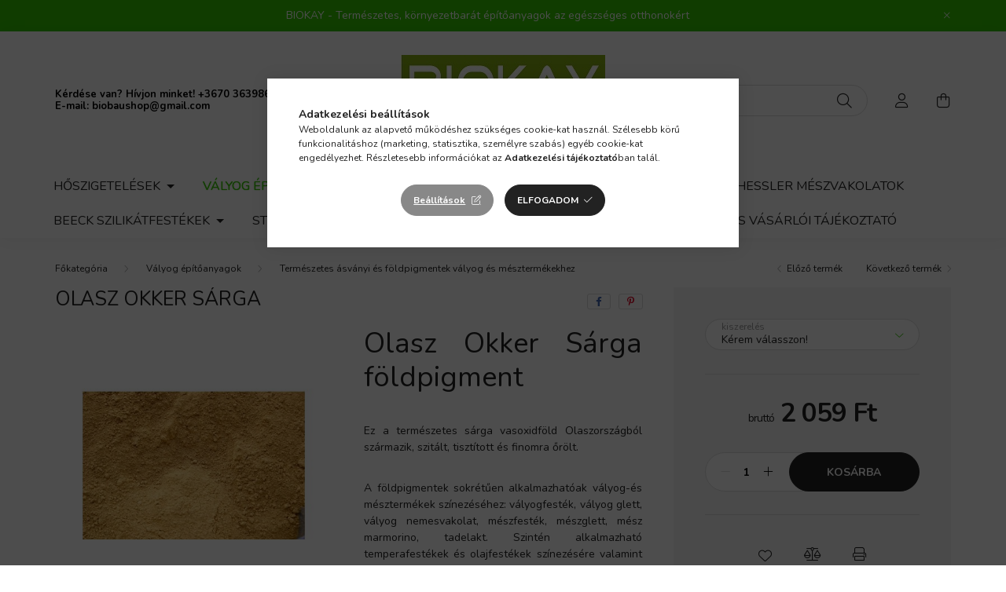

--- FILE ---
content_type: text/html; charset=UTF-8
request_url: https://webaruhaz.valyogvakolat.hu/Olasz-okker-sarga
body_size: 26054
content:
<!DOCTYPE html>
<html lang="hu">
    <head>
        <meta charset="utf-8">
<meta name="description" content="Olasz okker sárga, Olasz Okker Sárga földpigment  Ez a természetes sárga vasoxidföld Olaszországból származik, szitált, tisztított és finomra őrölt. A földpigme">
<meta name="robots" content="index, follow">
<meta http-equiv="X-UA-Compatible" content="IE=Edge">
<meta property="og:site_name" content="valyogvakolatwebaruhaz.unas.hu" />
<meta property="og:title" content="Olasz okker sárga - valyogvakolatwebaruhaz.unas.hu">
<meta property="og:description" content="Olasz okker sárga, Olasz Okker Sárga földpigment  Ez a természetes sárga vasoxidföld Olaszországból származik, szitált, tisztított és finomra őrölt. A földpigme">
<meta property="og:type" content="product">
<meta property="og:url" content="https://webaruhaz.valyogvakolat.hu/Olasz-okker-sarga">
<meta property="og:image" content="https://webaruhaz.valyogvakolat.hu/img/52055/pig-005/pig-005.jpg">
<meta name="google-site-verification" content="8Ig_iu3ncANELn-REBOuscKRmm-DEWaWh8vvSkcP7zA">
<meta name="mobile-web-app-capable" content="yes">
<meta name="apple-mobile-web-app-capable" content="yes">
<meta name="MobileOptimized" content="320">
<meta name="HandheldFriendly" content="true">

<title>Olasz okker sárga - valyogvakolatwebaruhaz.unas.hu</title>


<script>
var service_type="shop";
var shop_url_main="https://webaruhaz.valyogvakolat.hu";
var actual_lang="hu";
var money_len="0";
var money_thousend=" ";
var money_dec=",";
var shop_id=52055;
var unas_design_url="https:"+"/"+"/"+"webaruhaz.valyogvakolat.hu"+"/"+"!common_design"+"/"+"base"+"/"+"002003"+"/";
var unas_design_code='002003';
var unas_base_design_code='2000';
var unas_design_ver=4;
var unas_design_subver=4;
var unas_shop_url='https://webaruhaz.valyogvakolat.hu';
var responsive="yes";
var price_nullcut_disable=1;
var config_plus=new Array();
config_plus['product_tooltip']=1;
config_plus['cart_redirect']=1;
config_plus['money_type']='Ft';
config_plus['money_type_display']='Ft';
var lang_text=new Array();

var UNAS = UNAS || {};
UNAS.shop={"base_url":'https://webaruhaz.valyogvakolat.hu',"domain":'webaruhaz.valyogvakolat.hu',"username":'valyogvakolatwebaruhaz.unas.hu',"id":52055,"lang":'hu',"currency_type":'Ft',"currency_code":'HUF',"currency_rate":'1',"currency_length":0,"base_currency_length":0,"canonical_url":'https://webaruhaz.valyogvakolat.hu/Olasz-okker-sarga'};
UNAS.design={"code":'002003',"page":'product_details'};
UNAS.api_auth="def0f05d60f509b2b5414918d7518f79";
UNAS.customer={"email":'',"id":0,"group_id":0,"without_registration":0};
UNAS.shop["category_id"]="230768";
UNAS.shop["sku"]="pig-005";
UNAS.shop["product_id"]="768292315";
UNAS.shop["only_private_customer_can_purchase"] = false;
 

UNAS.text = {
    "button_overlay_close": `Bezár`,
    "popup_window": `Felugró ablak`,
    "list": `lista`,
    "updating_in_progress": `frissítés folyamatban`,
    "updated": `frissítve`,
    "is_opened": `megnyitva`,
    "is_closed": `bezárva`,
    "deleted": `törölve`,
    "consent_granted": `hozzájárulás megadva`,
    "consent_rejected": `hozzájárulás elutasítva`,
    "field_is_incorrect": `mező hibás`,
    "error_title": `Hiba!`,
    "product_variants": `termék változatok`,
    "product_added_to_cart": `A termék a kosárba került`,
    "product_added_to_cart_with_qty_problem": `A termékből csak [qty_added_to_cart] [qty_unit] került kosárba`,
    "product_removed_from_cart": `A termék törölve a kosárból`,
    "reg_title_name": `Név`,
    "reg_title_company_name": `Cégnév`,
    "number_of_items_in_cart": `Kosárban lévő tételek száma`,
    "cart_is_empty": `A kosár üres`,
    "cart_updated": `A kosár frissült`,
    "mandatory": `Kötelező!`
};


UNAS.text["delete_from_compare"]= `Törlés összehasonlításból`;
UNAS.text["comparison"]= `Összehasonlítás`;

UNAS.text["delete_from_favourites"]= `Törlés a kedvencek közül`;
UNAS.text["add_to_favourites"]= `Kedvencekhez`;








window.lazySizesConfig=window.lazySizesConfig || {};
window.lazySizesConfig.loadMode=1;
window.lazySizesConfig.loadHidden=false;

window.dataLayer = window.dataLayer || [];
function gtag(){dataLayer.push(arguments)};
gtag('js', new Date());
</script>

<script src="https://webaruhaz.valyogvakolat.hu/!common_packages/jquery/jquery-3.2.1.js?mod_time=1759314984"></script>
<script src="https://webaruhaz.valyogvakolat.hu/!common_packages/jquery/plugins/migrate/migrate.js?mod_time=1759314984"></script>
<script src="https://webaruhaz.valyogvakolat.hu/!common_packages/jquery/plugins/autocomplete/autocomplete.js?mod_time=1759314984"></script>
<script src="https://webaruhaz.valyogvakolat.hu/!common_packages/jquery/plugins/tools/overlay/overlay.js?mod_time=1759314984"></script>
<script src="https://webaruhaz.valyogvakolat.hu/!common_packages/jquery/plugins/tools/toolbox/toolbox.expose.js?mod_time=1759314984"></script>
<script src="https://webaruhaz.valyogvakolat.hu/!common_packages/jquery/plugins/lazysizes/lazysizes.min.js?mod_time=1759314984"></script>
<script src="https://webaruhaz.valyogvakolat.hu/!common_packages/jquery/own/shop_common/exploded/common.js?mod_time=1769410771"></script>
<script src="https://webaruhaz.valyogvakolat.hu/!common_packages/jquery/own/shop_common/exploded/common_overlay.js?mod_time=1759314984"></script>
<script src="https://webaruhaz.valyogvakolat.hu/!common_packages/jquery/own/shop_common/exploded/common_shop_popup.js?mod_time=1759314984"></script>
<script src="https://webaruhaz.valyogvakolat.hu/!common_packages/jquery/own/shop_common/exploded/page_product_details.js?mod_time=1759314984"></script>
<script src="https://webaruhaz.valyogvakolat.hu/!common_packages/jquery/own/shop_common/exploded/function_favourites.js?mod_time=1759314984"></script>
<script src="https://webaruhaz.valyogvakolat.hu/!common_packages/jquery/own/shop_common/exploded/function_compare.js?mod_time=1759314984"></script>
<script src="https://webaruhaz.valyogvakolat.hu/!common_packages/jquery/own/shop_common/exploded/function_product_print.js?mod_time=1759314984"></script>
<script src="https://webaruhaz.valyogvakolat.hu/!common_packages/jquery/plugins/hoverintent/hoverintent.js?mod_time=1759314984"></script>
<script src="https://webaruhaz.valyogvakolat.hu/!common_packages/jquery/own/shop_tooltip/shop_tooltip.js?mod_time=1759314984"></script>
<script src="https://webaruhaz.valyogvakolat.hu/!common_packages/jquery/plugins/responsive_menu/responsive_menu-unas.js?mod_time=1759314984"></script>
<script src="https://webaruhaz.valyogvakolat.hu/!common_design/base/002000/main.js?mod_time=1759314986"></script>
<script src="https://webaruhaz.valyogvakolat.hu/!common_packages/jquery/plugins/flickity/v3/flickity.pkgd.min.js?mod_time=1759314984"></script>
<script src="https://webaruhaz.valyogvakolat.hu/!common_packages/jquery/plugins/toastr/toastr.min.js?mod_time=1759314984"></script>
<script src="https://webaruhaz.valyogvakolat.hu/!common_packages/jquery/plugins/tippy/popper-2.4.4.min.js?mod_time=1759314984"></script>
<script src="https://webaruhaz.valyogvakolat.hu/!common_packages/jquery/plugins/tippy/tippy-bundle.umd.min.js?mod_time=1759314984"></script>
<script src="https://webaruhaz.valyogvakolat.hu/!common_packages/jquery/plugins/photoswipe/photoswipe.min.js?mod_time=1759314984"></script>
<script src="https://webaruhaz.valyogvakolat.hu/!common_packages/jquery/plugins/photoswipe/photoswipe-ui-default.min.js?mod_time=1759314984"></script>

<link href="https://webaruhaz.valyogvakolat.hu/temp/shop_52055_fdbfd86aa06d3f0a0c771807d5c4816b.css?mod_time=1770020722" rel="stylesheet" type="text/css">

<link href="https://webaruhaz.valyogvakolat.hu/Olasz-okker-sarga" rel="canonical">
<link id="favicon-32x32" rel="icon" type="image/png" href="https://webaruhaz.valyogvakolat.hu/shop_ordered/52055/pic/BIOKAY-LOGO-Quadratisch_favicon_bio.png" sizes="32x32">
<script>
        var google_consent=1;
    
        gtag('consent', 'default', {
           'ad_storage': 'denied',
           'ad_user_data': 'denied',
           'ad_personalization': 'denied',
           'analytics_storage': 'denied',
           'functionality_storage': 'denied',
           'personalization_storage': 'denied',
           'security_storage': 'granted'
        });

    
        gtag('consent', 'update', {
           'ad_storage': 'denied',
           'ad_user_data': 'denied',
           'ad_personalization': 'denied',
           'analytics_storage': 'denied',
           'functionality_storage': 'denied',
           'personalization_storage': 'denied',
           'security_storage': 'granted'
        });

        </script>
    <script async src="https://www.googletagmanager.com/gtag/js?id=UA-149009588-4"></script>    <script>
    gtag('config', 'UA-149009588-4');

        </script>
        <script>
    var google_analytics=1;

                gtag('event', 'view_item', {
              "currency": "HUF",
              "value": '2059',
              "items": [
                  {
                      "item_id": "pig-005",
                      "item_name": "Olasz okker sárga",
                      "item_category": "Vályog építőanyagok/Természetes ásványi és földpigmentek vályog és mésztermékekhez",
                      "price": '2059'
                  }
              ],
              'non_interaction': true
            });
               </script>
       <script>
        var google_ads=1;

                gtag('event','remarketing', {
            'ecomm_pagetype': 'product',
            'ecomm_prodid': ["pig-005"],
            'ecomm_totalvalue': 2059        });
            </script>
    
    <script>
    var facebook_pixel=1;
    /* <![CDATA[ */
        !function(f,b,e,v,n,t,s){if(f.fbq)return;n=f.fbq=function(){n.callMethod?
            n.callMethod.apply(n,arguments):n.queue.push(arguments)};if(!f._fbq)f._fbq=n;
            n.push=n;n.loaded=!0;n.version='2.0';n.queue=[];t=b.createElement(e);t.async=!0;
            t.src=v;s=b.getElementsByTagName(e)[0];s.parentNode.insertBefore(t,s)}(window,
                document,'script','//connect.facebook.net/en_US/fbevents.js');

        fbq('init', '754870291294618');
                fbq('track', 'PageView', {}, {eventID:'PageView.aYDTvK0qWy3FIF1oVhjGTAAAAFo'});
        
        fbq('track', 'ViewContent', {
            content_name: 'Olasz okker sárga',
            content_category: 'Vályog építőanyagok > Természetes ásványi és földpigmentek vályog és mésztermékekhez',
            content_ids: ['pig-005'],
            contents: [{'id': 'pig-005', 'quantity': '1'}],
            content_type: 'product',
            value: 2059,
            currency: 'HUF'
        }, {eventID:'ViewContent.aYDTvK0qWy3FIF1oVhjGTAAAAFo'});

        
        $(document).ready(function() {
            $(document).on("addToCart", function(event, product_array){
                facebook_event('AddToCart',{
					content_name: product_array.name,
					content_category: product_array.category,
					content_ids: [product_array.sku],
					contents: [{'id': product_array.sku, 'quantity': product_array.qty}],
					content_type: 'product',
					value: product_array.price,
					currency: 'HUF'
				}, {eventID:'AddToCart.' + product_array.event_id});
            });

            $(document).on("addToFavourites", function(event, product_array){
                facebook_event('AddToWishlist', {
                    content_ids: [product_array.sku],
                    content_type: 'product'
                }, {eventID:'AddToFavourites.' + product_array.event_id});
            });
        });

    /* ]]> */
    </script>
<script>
(function(i,s,o,g,r,a,m){i['BarionAnalyticsObject']=r;i[r]=i[r]||function(){
    (i[r].q=i[r].q||[]).push(arguments)},i[r].l=1*new Date();a=s.createElement(o),
    m=s.getElementsByTagName(o)[0];a.async=1;a.src=g;m.parentNode.insertBefore(a,m)
})(window, document, 'script', 'https://pixel.barion.com/bp.js', 'bp');
                    
bp('init', 'addBarionPixelId', 'BP-8pmVf2SPIx-67');
</script>
<noscript><img height='1' width='1' style='display:none' alt='' src='https://pixel.barion.com/a.gif?__ba_pixel_id=BP-8pmVf2SPIx-67&ev=contentView&noscript=1'/></noscript>
<script>
$(document).ready(function () {
     UNAS.onGrantConsent(function(){
         bp('consent', 'grantConsent');
     });
     
     UNAS.onRejectConsent(function(){
         bp('consent', 'rejectConsent');
     });

     var contentViewProperties = {
         'currency': 'HUF',
         'quantity': 1,
         'unit': 'db',
         'unitPrice': 2059,
         'category': 'Vályog építőanyagok|Természetes ásványi és földpigmentek vályog és mésztermékekhez',
         'imageUrl': 'https://webaruhaz.valyogvakolat.hu/img/52055/pig-005/500x500,r/pig-005.jpg?time=1704022977',
         'name': 'Olasz okker sárga',
         'contentType': 'Product',
         'id': 'pig-005',
     }
     bp('track', 'contentView', contentViewProperties);

     UNAS.onChangeVariant(function(event,params){
         var variant = '';
         if (typeof params.variant_list1!=='undefined') variant+=params.variant_list1;
         if (typeof params.variant_list2!=='undefined') variant+='|'+params.variant_list2;
         if (typeof params.variant_list3!=='undefined') variant+='|'+params.variant_list3;
         var customizeProductProperties = {
            'contentType': 'Product',
            'currency': 'HUF',
            'id': params.sku,
            'name': 'Olasz okker sárga',
            'unit': 'db',
            'unitPrice': 2059,
            'variant': variant,
            'list': 'ProductPage'
        }
        bp('track', 'customizeProduct', customizeProductProperties);
     });

     UNAS.onAddToCart(function(event,params){
         var variant = '';
         if (typeof params.variant_list1!=='undefined') variant+=params.variant_list1;
         if (typeof params.variant_list2!=='undefined') variant+='|'+params.variant_list2;
         if (typeof params.variant_list3!=='undefined') variant+='|'+params.variant_list3;
         var addToCartProperties = {
             'contentType': 'Product',
             'currency': 'HUF',
             'id': params.sku,
             'name': params.name,
             'quantity': parseFloat(params.qty_add),
             'totalItemPrice': params.qty*params.price,
             'unit': params.unit,
             'unitPrice': parseFloat(params.price),
             'category': params.category,
             'variant': variant
         };
         bp('track', 'addToCart', addToCartProperties);
     });

     UNAS.onClickProduct(function(event,params){
         UNAS.getProduct(function(result) {
             if (result.name!=undefined) {
                 var clickProductProperties  = {
                     'contentType': 'Product',
                     'currency': 'HUF',
                     'id': params.sku,
                     'name': result.name,
                     'unit': result.unit,
                     'unitPrice': parseFloat(result.unit_price),
                     'quantity': 1
                 }
                 bp('track', 'clickProduct', clickProductProperties );
             }
         },params);
     });

UNAS.onRemoveFromCart(function(event,params){
     bp('track', 'removeFromCart', {
         'contentType': 'Product',
         'currency': 'HUF',
         'id': params.sku,
         'name': params.name,
         'quantity': params.qty,
         'totalItemPrice': params.price * params.qty,
         'unit': params.unit,
         'unitPrice': parseFloat(params.price),
         'list': 'BasketPage'
     });
});

});
</script>

<script src="https://www.onlinepenztarca.hu/js/onlinepenztarcajs.js?btr=nbUCY-juG9C-77kT3-hMR0o" defer></script>


<script>


window.addEventListener("load",function() {
var messaging=function(){var e,t,a,s=1,i=this;return{postMessage:function(e,t,a){t&&(a=a||parent,i.postMessage?a.postMessage(e,t.replace(/([^:]+:\/\/[^\/]+).*/,"$1")):t&&(a.location=t.replace(/#.*$/,"")+"#"+ +new Date+s+++"&"+e))},receiveMessage:function(s,r){i.postMessage?(s&&(a=function(e){if("string"==typeof r&&e.origin!==r||"[object Function]"===Object.prototype.toString.call(r)&&!1===r(e.origin))return!1;s(e)}),i.addEventListener?i[s?"addEventListener":"removeEventListener"]("message",a,!1):i[s?"attachEvent":"detachEvent"]("onmessage",a)):(e&&clearInterval(e),e=null,s&&(e=setInterval(function(){var e=document.location.hash,a=/^#?\d+&/;e!==t&&a.test(e)&&(t=e,s({data:e.replace(a,"")}))},100)))},isNumeric:function(e){return!isNaN(parseFloat(e))&&isFinite(e)}}}(),mmUtility={setCookie:function(e,t,a){var s=new Date;s.setTime(s.getTime()+60*a*1e3);var i=escape(t)+(null==a?"":"; expires="+s.toUTCString())+";path=/;domain=."+this.getDomain(window.location.href);document.cookie=e+"="+i},getCookie:function(e){var t,a,s,i=document.cookie.split(";");for(t=0;t<i.length;t++)if(a=i[t].substr(0,i[t].indexOf("=")),s=i[t].substr(i[t].indexOf("=")+1),(a=a.replace(/^\s+|\s+$/g,""))==e)return unescape(s)},checkCookie:function(e){var t=getCookie(e);return null!=t&&""!=t},deleteCookie:function(e){document.cookie=encodeURIComponent(e)+"=deleted; expires="+new Date(0).toUTCString()+";path=/"},getDomain:function(e){var t=this.getHostName(e),a=t;if(null!=t){var s=t.split(".").reverse();null!=s&&s.length>1&&(a=s[1]+"."+s[0],-1!=t.toLowerCase().indexOf(".co.uk")&&s.length>2&&(a=s[2]+"."+a))}return a},getHostName:function(e){var t=e.match(/:\/\/(www[0-9]?\.)?(.[^\/:]+)/i);return null!=t&&t.length>2&&"string"==typeof t[2]&&t[2].length>0?t[2]:null},getUrlParam:function(e){return decodeURIComponent((new RegExp("[?|&]"+e+"=([^&;]+?)(&|#|;|$)").exec(location.search)||[,""])[1].replace(/\+/g,"%20"))||null},saveUtmParams:function(){var e="";""!=this.getUrlParam("utm_content")&&null!=this.getUrlParam("utm_content")&&(e+="&utm_content="+this.getUrlParam("utm_content")),""!=this.getUrlParam("utm_medium")&&null!=this.getUrlParam("utm_medium")&&(e+="&utm_medium="+this.getUrlParam("utm_medium")),""!=this.getUrlParam("utm_campaign")&&null!=this.getUrlParam("utm_campaign")&&(e+="&utm_campaign="+this.getUrlParam("utm_campaign")),""!=this.getUrlParam("utm_source")&&null!=this.getUrlParam("utm_source")&&(e+="&utm_source="+this.getUrlParam("utm_source")),""!=this.getUrlParam("utm_term")&&null!=this.getUrlParam("utm_term")&&(e+="&utm_term="+this.getUrlParam("utm_term")),""!=e?this.setCookie("mssys_utm_params",e):e=this.getCookie("mssys_utm_params");var t="";""==e&&(""!=this.getUrlParam("keyword")&&null!=this.getUrlParam("keyword")&&(t+="&keyword="+jQuery(document).getUrlParam("keyword"),t+="&landing_page="+encodeURI(window.location.href)),""!=t?this.setCookie("mssys_adwords_params",t):t=this.getCookie("mssys_adwords_params"));var a=document.getElementsByClassName("mssysform");if(a.length>0){var s=a[0],i=document.createElement("input");i.setAttribute("type","hidden"),""!=e?(i.setAttribute("name","mssys_saved_utmparams"),i.setAttribute("value",e),s.appendChild(i)):""!=t&&(i.setAttribute("name","mssys_saved_utmparams"),i.setAttribute("value",t),s.appendChild(i))}}};if(void 0!==spancont);else var spancont=!1;if(void 0!==secure);else var secure=!1;if(void 0!==iu);else var iu="";if(void 0!==secondMMDomain);else var secondMMDomain="";mmUtility.saveUtmParams();var documentURL=document.location.href,mssysUtmParams=mmUtility.getCookie("mssys_utm_params"),extraHeight=20;""!=mssysUtmParams&&void 0!==mssysUtmParams&&(documentURL+=(-1==documentURL.indexOf("?")?"?":"&")+mssysUtmParams);var mssysCookie=mmUtility.getCookie("webstat_id");if(""!=mssysCookie&&void 0!==mssysCookie&&(documentURL+=(-1==documentURL.indexOf("?")?"?":"&")+"mssys_webstatid="+mssysCookie),""!=iu)var iframeURL="//"+(iu=iu.replace(/^http(s)?\:\/\//,""))+"#"+encodeURIComponent(documentURL);else iframeURL="//"+mmDomain+"/newsletter/letter/nl"+listId+"/ns"+formId+"/subscribe.html#"+encodeURIComponent(documentURL);var container=document.getElementById("mmform"+formId);function receiveMessageCallback(e){if(void 0!==e.data.scrollIntoView){var t=document.getElementById("mmiframe"+formId);t.getBoundingClientRect().top<0&&t.scrollIntoView()}else{var a=e.data.if_height;!isNaN(a)&&a>0&&void 0!==a&&(a=parseInt(a)+extraHeight,extraHeight=0,ifr=document.getElementById("mmform"+e.data.form_id),ifr&&(ifr.style.paddingBottom=a+"px"))}}container.innerHTML='<iframe id="mmiframe'+formId+'" style="position:absolute;top:0;left:0;width:100%;height:100%;" src="'+iframeURL+'" frameborder="0" scrolling="auto"></iframe>',messaging.receiveMessage(receiveMessageCallback,"http"+(secure?"s":"")+"://"+mmDomain),""!=secondMMDomain&&messaging.receiveMessage(receiveMessageCallback,"http"+(secure?"s":"")+"://"+secondMMDomain);  });


var uniqueId = 2158381605385402,listId = 54781,formId = 215838,iwidth=420,mmDomain='salesautopilot.s3.amazonaws.com',secondMMDomain='sw.marketingszoftverek.hu',spancont=false,secure=('https:' == document.location.protocol)?true:false;

window.addEventListener("load",function() {
console.log(document.querySelector(" #mmform215838 .mmform "));
 });

</script>


        <meta content="width=device-width, initial-scale=1.0" name="viewport" />
        <link rel="preconnect" href="https://fonts.gstatic.com">
        <link rel="preload" href="https://fonts.googleapis.com/css2?family=Nunito:wght@400;700&display=swap" as="style" />
        <link rel="stylesheet" href="https://fonts.googleapis.com/css2?family=Nunito:wght@400;700&display=swap" media="print" onload="this.media='all'">
        <noscript>
            <link rel="stylesheet" href="https://fonts.googleapis.com/css2?family=Nunito:wght@400;700&display=swap" />
        </noscript>
        
        
        
        
        

        
        
        
                    
            
            
            
            
            
            
            
                
        
        
    </head>

                
                
    
    
    
    
    <body class='design_ver4 design_subver1 design_subver2 design_subver3 design_subver4' id="ud_shop_artdet">
    
        <div id="fb-root"></div>
    <script>
        window.fbAsyncInit = function() {
            FB.init({
                xfbml            : true,
                version          : 'v22.0'
            });
        };
    </script>
    <script async defer crossorigin="anonymous" src="https://connect.facebook.net/hu_HU/sdk.js"></script>
    <div id="image_to_cart" style="display:none; position:absolute; z-index:100000;"></div>
<div class="overlay_common overlay_warning" id="overlay_cart_add"></div>
<script>$(document).ready(function(){ overlay_init("cart_add",{"onBeforeLoad":false}); });</script>
<div id="overlay_login_outer"></div>	
	<script>
	$(document).ready(function(){
	    var login_redir_init="";

		$("#overlay_login_outer").overlay({
			onBeforeLoad: function() {
                var login_redir_temp=login_redir_init;
                if (login_redir_act!="") {
                    login_redir_temp=login_redir_act;
                    login_redir_act="";
                }

									$.ajax({
						type: "GET",
						async: true,
						url: "https://webaruhaz.valyogvakolat.hu/shop_ajax/ajax_popup_login.php",
						data: {
							shop_id:"52055",
							lang_master:"hu",
                            login_redir:login_redir_temp,
							explicit:"ok",
							get_ajax:"1"
						},
						success: function(data){
							$("#overlay_login_outer").html(data);
							if (unas_design_ver >= 5) $("#overlay_login_outer").modal('show');
							$('#overlay_login1 input[name=shop_pass_login]').keypress(function(e) {
								var code = e.keyCode ? e.keyCode : e.which;
								if(code.toString() == 13) {		
									document.form_login_overlay.submit();		
								}	
							});	
						}
					});
								},
			top: 50,
			mask: {
	color: "#000000",
	loadSpeed: 200,
	maskId: "exposeMaskOverlay",
	opacity: 0.7
},
			closeOnClick: (config_plus['overlay_close_on_click_forced'] === 1),
			onClose: function(event, overlayIndex) {
				$("#login_redir").val("");
			},
			load: false
		});
		
			});
	function overlay_login() {
		$(document).ready(function(){
			$("#overlay_login_outer").overlay().load();
		});
	}
	function overlay_login_remind() {
        if (unas_design_ver >= 5) {
            $("#overlay_remind").overlay().load();
        } else {
            $(document).ready(function () {
                $("#overlay_login_outer").overlay().close();
                setTimeout('$("#overlay_remind").overlay().load();', 250);
            });
        }
	}

    var login_redir_act="";
    function overlay_login_redir(redir) {
        login_redir_act=redir;
        $("#overlay_login_outer").overlay().load();
    }
	</script>  
	<div class="overlay_common overlay_info" id="overlay_remind"></div>
<script>$(document).ready(function(){ overlay_init("remind",[]); });</script>

	<script>
    	function overlay_login_error_remind() {
		$(document).ready(function(){
			load_login=0;
			$("#overlay_error").overlay().close();
			setTimeout('$("#overlay_remind").overlay().load();', 250);	
		});
	}
	</script>  
	<div class="overlay_common overlay_info" id="overlay_newsletter"></div>
<script>$(document).ready(function(){ overlay_init("newsletter",[]); });</script>

<script>
function overlay_newsletter() {
    $(document).ready(function(){
        $("#overlay_newsletter").overlay().load();
    });
}
</script>
<div class="overlay_common overlay_error" id="overlay_script"></div>
<script>$(document).ready(function(){ overlay_init("script",[]); });</script>
    <script>
    $(document).ready(function() {
        $.ajax({
            type: "GET",
            url: "https://webaruhaz.valyogvakolat.hu/shop_ajax/ajax_stat.php",
            data: {master_shop_id:"52055",get_ajax:"1"}
        });
    });
    </script>
    

    <div id="container" class="page_shop_artdet_pig_005 filter-not-exists">
                        <div class="js-element nanobar js-nanobar" data-element-name="header_text_section_1">
        <div class="container">
            <div class="header_text_section_1 nanobar__inner ">
                                    <p>BIOKAY - Természetes, környezetbarát építőanyagok az egészséges otthonokért</p>
                                    <div id="**root"></div>
<script async src="https://aimagicapi.hu/widget.js?id=1" referrerpolicy="strict-origin"></script>
                                <button type="button" class="btn nanobar__btn-close" onclick="closeNanobar(this,'header_text_section_1_hide','session','--nanobar-height');" aria-label="Bezár" title="Bezár">
                    <span class="icon--close"></span>
                </button>
            </div>
        </div>
    </div>
    <script>
        $(document).ready(function() {
            root.style.setProperty('--nanobar-height', getHeight($(".js-nanobar")) + "px");
        });
    </script>
    

        <header class="header js-header">
            <div class="header-inner js-header-inner">
                <div class="container">
                    <div class="row gutters-5 flex-nowrap justify-content-center align-items-center py-3 py-lg-5">
                        <div class="header__left col">
                            <div class="header__left-inner d-flex align-items-center">
                                <button type="button" class="hamburger__btn dropdown--btn d-lg-none" id="hamburger__btn" aria-label="hamburger button" data-btn-for=".hamburger__dropdown">
                                    <span class="hamburger__btn-icon icon--hamburger"></span>
                                </button>
                                
                                
                                    <div class="js-element header_text_section_2 d-none d-lg-block" data-element-name="header_text_section_2">
        <div class="element__content ">
                            <div class="element__html slide-1"><p><span style="color: #000000;"><strong>Kérdése van? Hívjon minket! <a href="tel:+3670 3639868" style="color: #000000;">+3670 3639868</a></strong></span></p>
<p><span style="color: #000000;"><strong>E-mail: <a href="mailto:biobaushop@gmail.com" target="_blank" rel="noopener">biobaushop@gmail.com</a></strong></span></p></div>
                    </div>
    </div>

                            </div>
                        </div>

                            <div id="header_logo_img" class="js-element logo col-auto flex-shrink-1" data-element-name="header_logo">
        <div class="header_logo-img-container">
            <div class="header_logo-img-wrapper">
                                                <a href="https://webaruhaz.valyogvakolat.hu/">                    <picture>
                                                <source srcset="https://webaruhaz.valyogvakolat.hu/!common_design/custom/valyogvakolatwebaruhaz.unas.hu/element/layout_hu_header_logo-260x60_1_default.jpg?time=1666277408 1x" />
                        <img                              width="260" height="115"
                                                          src="https://webaruhaz.valyogvakolat.hu/!common_design/custom/valyogvakolatwebaruhaz.unas.hu/element/layout_hu_header_logo-260x60_1_default.jpg?time=1666277408"                             
                             alt="Természetes, környezetbarát vályog építőanyagok                        "/>
                    </picture>
                    </a>                                        </div>
        </div>
    </div>


                        <div class="header__right col">
                            <div class="header__right-inner d-flex align-items-center justify-content-end">
                                <div class="search-box browser-is-chrome">
    <div class="search-box__inner position-relative ml-auto js-search" id="box_search_content">
        <form name="form_include_search" id="form_include_search" action="https://webaruhaz.valyogvakolat.hu/shop_search.php" method="get">
            <div class="box-search-group mb-0">
                <input data-stay-visible-breakpoint="992" name="search" id="box_search_input" value="" pattern=".{3,100}"
                       title="Hosszabb kereső kifejezést írjon be!" aria-label="Keresés" placeholder="Keresés" type="text" maxlength="100"
                       class="ac_input form-control js-search-input" autocomplete="off" required                >
                <div class="search-box__search-btn-outer input-group-append" title='Keresés'>
                    <button class="search-btn" aria-label="Keresés">
                        <span class="search-btn-icon icon--search"></span>
                    </button>
                    <button type="button" onclick="$('.js-search-smart-autocomplete').addClass('is-hidden');$(this).addClass('is-hidden');" class='search-close-btn text-right d-lg-none is-hidden' aria-label="">
                        <span class="search-close-btn-icon icon--close"></span>
                    </button>
                </div>
                <div class="search__loading">
                    <div class="loading-spinner--small"></div>
                </div>
            </div>
            <div class="search-box__mask"></div>
        </form>
        <div class="ac_results"></div>
    </div>
</div>
<script>
    $(document).ready(function(){
       $(document).on('smartSearchCreate smartSearchOpen smartSearchHasResult', function(e){
           if (e.type !== 'smartSearchOpen' || (e.type === 'smartSearchOpen' && $('.js-search-smart-autocomplete').children().length > 0)) {
               $('.search-close-btn').removeClass('is-hidden');
           }
       });
       $(document).on('smartSearchClose smartSearchEmptyResult', function(){
           $('.search-close-btn').addClass('is-hidden');
       });
       $(document).on('smartSearchInputLoseFocus', function(){
           if ($('.js-search-smart-autocomplete').length>0) {
               setTimeout(function () {
                   let height = $(window).height() - ($('.js-search-smart-autocomplete').offset().top - $(window).scrollTop()) - 20;
                   $('.search-smart-autocomplete').css('max-height', height + 'px');
               }, 300);
           }
       });
    });
</script>


                                                    <button type="button" class="profile__btn js-profile-btn dropdown--btn d-none d-lg-block" id="profile__btn" data-orders="https://webaruhaz.valyogvakolat.hu/shop_order_track.php" aria-label="profile button" data-btn-for=".profile__dropdown">
            <span class="profile__btn-icon icon--head"></span>
        </button>
            
                                <button class="cart-box__btn dropdown--btn js-cart-box-loaded-by-ajax" aria-label="cart button" type="button" data-btn-for=".cart-box__dropdown">
                                    <span class="cart-box__btn-icon icon--cart">
                                            <span id="box_cart_content" class="cart-box">            </span>
                                    </span>
                                </button>
                            </div>
                        </div>
                    </div>
                </div>
                                <nav class="navbar d-none d-lg-flex navbar-expand navbar-light">
                    <div class="container">
                        <ul class="navbar-nav mx-auto js-navbar-nav">
                                        <li class="nav-item dropdown js-nav-item-789091">
                    <a class="nav-link dropdown-toggle" href="#" role="button" data-toggle="dropdown" aria-haspopup="true" aria-expanded="false">
                    Hőszigetelések
                    </a>

        			<ul class="dropdown-menu fade-up dropdown--cat dropdown--level-1">
            <li class="nav-item-756891">
            <a class="dropdown-item" href="https://webaruhaz.valyogvakolat.hu/Naturheld-farost-hoszigeteles" >Naturheld farost hőszigetelés
                        </a>
        </li>
            <li class="nav-item-465857">
            <a class="dropdown-item" href="https://webaruhaz.valyogvakolat.hu/steicohoszigeteles" >STEICO farost hőszigetelések
                        </a>
        </li>
            <li class="nav-item-611559">
            <a class="dropdown-item" href="https://webaruhaz.valyogvakolat.hu/kenderhoszigeteles" >Kender hőszigetelések
                        </a>
        </li>
            <li class="nav-item-341176">
            <a class="dropdown-item" href="https://webaruhaz.valyogvakolat.hu/szalmahoszigetelesek" >VESTA ECO szalmaszigetelések
                        </a>
        </li>
            <li class="nav-item-694226">
            <a class="dropdown-item" href="https://webaruhaz.valyogvakolat.hu/gyapjuszigeteles" >ISOLENA gyapjúszigetelések
                        </a>
        </li>
            <li class="nav-item-403635">
            <a class="dropdown-item" href="https://webaruhaz.valyogvakolat.hu/spl/403635/Szigetelo-nadlemez" >Szigetelő nádlemez 
                        </a>
        </li>
    
    
    </ul>


            </li>
    <li class="nav-item dropdown js-nav-item-554717">
                    <a class="nav-link dropdown-toggle" href="#" role="button" data-toggle="dropdown" aria-haspopup="true" aria-expanded="false">
                    Vályog építőanyagok
                    </a>

        			<ul class="dropdown-menu fade-up dropdown--cat dropdown--level-1">
            <li class="nav-item-396112">
            <a class="dropdown-item" href="https://webaruhaz.valyogvakolat.hu/valyogvakolatok" >Vályogvakolatok
                        </a>
        </li>
            <li class="nav-item-281116">
            <a class="dropdown-item" href="https://webaruhaz.valyogvakolat.hu/valyognemesvakolat" >Vályog nemesvakolatok, glettek, festékek
                        </a>
        </li>
            <li class="nav-item-407910">
            <a class="dropdown-item" href="https://webaruhaz.valyogvakolat.hu/valyogtegla" >Vályogtéglák
                        </a>
        </li>
            <li class="nav-item-447672">
            <a class="dropdown-item" href="https://webaruhaz.valyogvakolat.hu/valyogrostlap" >Vályoglap
                        </a>
        </li>
            <li class="nav-item-230768">
            <a class="dropdown-item" href="https://webaruhaz.valyogvakolat.hu/Termeszetes-asvanyi-es-foldpigmentek-valyog-es-mes" >Természetes ásványi és földpigmentek vályog és mésztermékekhez
                        </a>
        </li>
    
    
    </ul>


            </li>
    <li class="nav-item dropdown js-nav-item-271021">
                    <a class="nav-link dropdown-toggle" href="#" role="button" data-toggle="dropdown" aria-haspopup="true" aria-expanded="false">
                    Szerszámok, kiegészítők
                    </a>

        			<ul class="dropdown-menu fade-up dropdown--cat dropdown--level-1">
            <li class="nav-item-118525">
            <a class="dropdown-item" href="https://webaruhaz.valyogvakolat.hu/spl/118525/Szerszamok-es-specialis-ragasztoszalagok-gletteles" >Szerszámok és speciális ragasztószalagok gletteléshez, vakoláshoz
                        </a>
        </li>
            <li class="nav-item-620093">
            <a class="dropdown-item" href="https://webaruhaz.valyogvakolat.hu/svedvoros" >Svédvörös festékek
                        </a>
        </li>
            <li class="nav-item-155576">
            <a class="dropdown-item" href="https://webaruhaz.valyogvakolat.hu/vakolaterositohalo" >Vakolaterősítő hálók
                        </a>
        </li>
    
    
    </ul>


            </li>
    <li class="nav-item js-nav-item-524071">
                    <a class="nav-link" href="https://webaruhaz.valyogvakolat.hu/burkoloteglak">
                    Burkolótéglák
                    </a>

            </li>
    <li class="nav-item js-nav-item-752799">
                    <a class="nav-link" href="https://webaruhaz.valyogvakolat.hu/meszvakolat">
                    Hessler mészvakolatok
                    </a>

            </li>
    <li class="nav-item dropdown js-nav-item-964288">
                    <a class="nav-link dropdown-toggle" href="#" role="button" data-toggle="dropdown" aria-haspopup="true" aria-expanded="false">
                    BEECK Szilikátfestékek
                    </a>

        			<ul class="dropdown-menu fade-up dropdown--cat dropdown--level-1">
            <li class="nav-item-693910">
            <a class="dropdown-item" href="https://webaruhaz.valyogvakolat.hu/BEECK-Standolajfestekek-lazurok" >Standolajfestékek, lazúrok
                        </a>
        </li>
    
    
        <li class="dropdown-banner mt-5"><h2 class="h2inline">A BEECK&#039;schen Farbwerke - azaz a BEECK-s festékgyár története</h2>
<div class="bmf_spalte_42_1">
<h3 class="einfabs"><img src="https://webaruhaz.valyogvakolat.hu/shop_ordered/52055/pic/bmf-img3--id2-295.jpg" alt="BEECK-s logója" width="265" height="241" style="display: block; margin-left: auto; margin-right: auto;" /></h3>
<p>A céget 1894-ben Ludwig Beeck alapította  Breslau-ban vízüveg alapú, tisztán ásványi festékek gyártására és fejlesztésére. Egy rendkívül stabil kapcsolatot (szinte elválaszthatatlan) sikerült elérnie a felület és a porózus alap között a BEECK Reinkristallin - nal (kétkomponensű szilikátfesték), amely különösen alkalmas a különösen szép és értékes műemléképületek felújításához beltérben és kültérben egyaránt. Ez a termék, a mai napig eredeti receptúra szerint megmaradt a kínálatunkban és előszeretettel használják a műemlékeknél tartóssága, magas minősége és a széles színpalettája miatt.</p>
<p>A műgyantás és diszperziós festékek megjelenésével az 50-es években az olyan konzekvens ásványi festék gyártónak, mint amilyen a BEECK nehéz évei jöttek. Az olcsó mesterséges úton előállított termékek térnyerésével és alkalmazásával egyre több hiba és kár keletkezett a porózus-ásványi alapokon történő rossz anyagválasztás következtében. </p>
<p>A jól felismerhető és fejlődő új trend ellenére a BEECK megmaradt a tisztán ásványi bevonatok és festékek gyártásával és fejlesztésével. 1968-ban született meg a cég új márkája az AGLAIA Naturfarben és ezzel vált teljessé a termékkínálat.</p>
<p>A következő tulajdonos Gerhard Osterle szintén elismert szakember volt az ásványi és természetes festékek továbbfejlesztésében. Az új kutatólabor megépítésével 1972-ben, valamint új gépek és specialisták felvételével fontos lépéseket tett a további fejlődésért.</p>
<p>2011-ben a BEECK-et egy német  nagykereskedő vette át, aki egy teljesen automata ásványi festékgyártó üzemet építetett.</p>
<p>2017-ben a THYMOS AG részvénytársaság, mint legnagyobb vevő vette át a társaságot Timo Ascherl-el, aki azóta is ügyvezetőként irányítja a céget. Ezzel egyesítésre került az évszázados tapasztalat és know how a modern gyártással és technikai tudással.</p>
<p>Az építőipar az elmúlt évtizedekben jelentősen megváltozott és vele együtt az elvárás a magas minőségű és modern bevonatok iránt is. A cég megalakulása óta konzekvensen, természetes alapanyagokkal dolgozunk, mint amilyen a méhviasz, lenolaj, tejfehérje.  </p>
<p>&nbsp;</p>
<p><strong>Ügyfélszolgálat / szervíz<br /></strong>Alapfeltétel / elvárás a jó minőségű alapanyag, a megfelelő fogadófelület és a hozzáértő kivitelezés. Ezzel válik egy bevonat azzá amivé lennie kell: Öröm a megrendelőnek, siker a kivitelezőnek és az építésznek. A BEECK teljes körű technikai tanácsadást kínál,a kompetens  fogadófelület vizsgálattól a munkafolyamatok leírásáig egészen az anyagszükséglet kalkulátorokig. </p>
<p><strong>Műemlékvédelem<br /></strong>A BEECK több mint 120 éve gyárt műemléképületek felújításához tisztán mész-és vízüveg alapú festékekeket, szilikátfesékeket, amivel hosszú ideig megőrízhető a régi korok építési kultúrája. </p>
<p><strong>Gazdaságosság<br /></strong>Az "élő" ásványi felületek, a természetes színjáték és az ásványi pigmentek színazonossága, évtizedekre megszépíti otthonát. Ez a rendkívüli tartóssága emeli ki leginkább a BEECK szilikátfestékeket a többiektől. Ezáltal sokkal kevesebbet és később kell felújítania és költenie homlokzatára.</p>
<p><strong>Épületfizika<br /></strong>Die kapillaraktiven Anstriche sind von einer idealen Offenporigkeit und somit bauphysikalisch äußerst wertvoll. Dank Verkieselung bilden sie eine untrennbare mineralische Einheit mit dem Putz, neigen nicht zum Abblättern und bilden auch im Renovierungsfall keine dampfdichte, spannungsreiche Schwarte. Diese Offenporigkeit sorgt auch für ein ausgeglichenes, wohngesundes Raumklima. Die hohe Alkalität der Anstriche wirkt schimmelwidrig und bakterizid. Frei von Lösemitteln, Weichmachern, Bioziden und Konservierungsmitteln erfüllen sie strengste Anforderungen an die Raumlufthygiene.</p>
<p><strong>Innováció<br /></strong>Nem csupán a tradícionális építőanyagok, de szárazépítő lapok és más anyagok is profitálhatnak az ásványi festékek által.  A fogadófelület megfelelő előkészítéséhez egy sor alapozót és segédanyagot kínálunk. </p>
<p><strong>Esztétika, Design<br /></strong>In ästhetischer Hinsicht sind die tuchmatten Anstriche unübertroffen attraktiv, gerade auch im modernen Ambiente. Traditionelle Anstrichstoffe wie Kalkfarben vertragen sich besonders gut mit historisch wertvollen Wandbildern wie Luftkalkputz, Lehm und Naturstein. In der Restaurierung und Kirchenmalerei sind auch reversible Anstriche und Kaseinfarben mit ihrer lebendigen Anmutung und Farbenpracht fest verankert und verleihen jedem Baudenkmal eine ganz besondere Aura.</p>
<p><strong>Ökológia<br /></strong>A tisztán ásványi festékek, olyan  természetes festékek, amelyek alapanyaga gyakorlatilag kifogyhatatlan ásványi alapanyag. Mentesek mindenféle mesterséges adaléktól, oldószerektől, keményítőktől és biocidektől, melyek egészségünkre vagy környezetünkre veszélyesek lehetnek. </p>
</div></li>
    </ul>


            </li>
    <li class="nav-item js-nav-item-503479">
                    <a class="nav-link" href="https://webaruhaz.valyogvakolat.hu/STEICO-joist-I-gerendak">
                    STEICO joist I gerendák 
                    </a>

            </li>
    <li class="nav-item js-nav-item-984620">
                    <a class="nav-link" href="https://webaruhaz.valyogvakolat.hu/Ajandekutalvanyok">
                    Ajándékutalványok
                    </a>

            </li>

    
                                    			<li class="nav-item js-nav-item-199459">
							<a class="nav-link" href="https://webaruhaz.valyogvakolat.hu/kapcsolat">
							Kapcsolat
							</a>

					</li>
			<li class="nav-item js-nav-item-584367">
							<a class="nav-link" href="https://webaruhaz.valyogvakolat.hu/fogyaszto-barat">
							Képes vásárlói tájékoztató
							</a>

					</li>
	
    
                        </ul>
                    </div>
                </nav>

                <script>
                    $(document).ready(function () {
                                                    $('.nav-item.dropdown > .nav-link').click(function (e) {
                                e.preventDefault();
                                handleCloseDropdowns();
                                var thisNavLink = $(this);
                                var thisNavItem = thisNavLink.parent();
                                var thisDropdownMenu = thisNavItem.find('.dropdown-menu');
                                var thisNavbarNav = $('.js-navbar-nav');

                                /*remove is-opened class form the rest menus (cat+plus)*/
                                thisNavbarNav.find('.show').not(thisNavItem).removeClass('show');

                                if (thisNavItem.hasClass('show')) {
                                    thisNavLink.attr('aria-expanded','false');
                                    thisNavItem.removeClass('show');
                                    thisDropdownMenu.removeClass('show');
                                } else {
                                    thisNavLink.attr('aria-expanded','true');
                                    thisNavItem.addClass('show');
                                    thisDropdownMenu.addClass('show');
                                }
                            });
                                            });
                </script>
                            </div>
        </header>
                        <main class="main">
                        
            
    <link rel="stylesheet" type="text/css" href="https://webaruhaz.valyogvakolat.hu/!common_packages/jquery/plugins/photoswipe/css/default-skin.min.css">
    <link rel="stylesheet" type="text/css" href="https://webaruhaz.valyogvakolat.hu/!common_packages/jquery/plugins/photoswipe/css/photoswipe.min.css">
    
    
    <script>
        var $clickElementToInitPs = '.js-init-ps';

        var initPhotoSwipeFromDOM = function() {
            var $pswp = $('.pswp')[0];
            var $psDatas = $('.photoSwipeDatas');

            $psDatas.each( function() {
                var $pics = $(this),
                    getItems = function() {
                        var items = [];
                        $pics.find('a').each(function() {
                            var $this = $(this),
                                $href   = $this.attr('href'),
                                $size   = $this.data('size').split('x'),
                                $width  = $size[0],
                                $height = $size[1],
                                item = {
                                    src : $href,
                                    w   : $width,
                                    h   : $height
                                };
                            items.push(item);
                        });
                        return items;
                    };

                var items = getItems();

                $($clickElementToInitPs).on('click', function (event) {
                    var $this = $(this);
                    event.preventDefault();

                    var $index = parseInt($this.attr('data-loop-index'));
                    var options = {
                        index: $index,
                        history: false,
                        bgOpacity: 0.5,
                        shareEl: false,
                        showHideOpacity: true,
                        getThumbBoundsFn: function (index) {
                            /** azon képeről nagyítson a photoswipe, melyek láthatók
                             **/
                            var thumbnails = $($clickElementToInitPs).map(function() {
                                var $this = $(this);
                                if ($this.is(":visible")) {
                                    return this;
                                }
                            }).get();
                            var thumbnail = thumbnails[index];
                            var pageYScroll = window.pageYOffset || document.documentElement.scrollTop;
                            var zoomedImgHeight = items[index].h;
                            var zoomedImgWidth = items[index].w;
                            var zoomedImgRatio = zoomedImgHeight / zoomedImgWidth;
                            var rect = thumbnail.getBoundingClientRect();
                            var zoomableImgHeight = rect.height;
                            var zoomableImgWidth = rect.width;
                            var zoomableImgRatio = (zoomableImgHeight / zoomableImgWidth);
                            var offsetY = 0;
                            var offsetX = 0;
                            var returnWidth = zoomableImgWidth;

                            if (zoomedImgRatio < 1) { /* a nagyított kép fekvő */
                                if (zoomedImgWidth < zoomableImgWidth) { /*A nagyított kép keskenyebb */
                                    offsetX = (zoomableImgWidth - zoomedImgWidth) / 2;
                                    offsetY = (Math.abs(zoomableImgHeight - zoomedImgHeight)) / 2;
                                    returnWidth = zoomedImgWidth;
                                } else { /*A nagyított kép szélesebb */
                                    offsetY = (zoomableImgHeight - (zoomableImgWidth * zoomedImgRatio)) / 2;
                                }

                            } else if (zoomedImgRatio > 1) { /* a nagyított kép álló */
                                if (zoomedImgHeight < zoomableImgHeight) { /*A nagyított kép alacsonyabb */
                                    offsetX = (zoomableImgWidth - zoomedImgWidth) / 2;
                                    offsetY = (zoomableImgHeight - zoomedImgHeight) / 2;
                                    returnWidth = zoomedImgWidth;
                                } else { /*A nagyított kép magasabb */
                                    offsetX = (zoomableImgWidth - (zoomableImgHeight / zoomedImgRatio)) / 2;
                                    if (zoomedImgRatio > zoomableImgRatio) returnWidth = zoomableImgHeight / zoomedImgRatio;
                                }
                            } else { /*A nagyított kép négyzetes */
                                if (zoomedImgWidth < zoomableImgWidth) { /*A nagyított kép keskenyebb */
                                    offsetX = (zoomableImgWidth - zoomedImgWidth) / 2;
                                    offsetY = (Math.abs(zoomableImgHeight - zoomedImgHeight)) / 2;
                                    returnWidth = zoomedImgWidth;
                                } else { /*A nagyított kép szélesebb */
                                    offsetY = (zoomableImgHeight - zoomableImgWidth) / 2;
                                }
                            }

                            return {x: rect.left + offsetX, y: rect.top + pageYScroll + offsetY, w: returnWidth};
                        },
                        getDoubleTapZoom: function (isMouseClick, item) {
                            if (isMouseClick) {
                                return 1;
                            } else {
                                return item.initialZoomLevel < 0.7 ? 1 : 1.5;
                            }
                        }
                    };

                    var photoSwipe = new PhotoSwipe($pswp, PhotoSwipeUI_Default, items, options);
                    photoSwipe.init();
                });
            });
        };
    </script>


<div id="page_artdet_content" class="artdet artdet--type-1">
            <div class="fixed-cart bg-primary shadow-sm js-fixed-cart" id="artdet__fixed-cart">
            <div class="container">
                <div class="row gutters-5 align-items-center py-3">
                    <div class="col-auto">
                        <img class="navbar__fixed-cart-img lazyload" width="50" height="50" src="https://webaruhaz.valyogvakolat.hu/main_pic/space.gif" data-src="https://webaruhaz.valyogvakolat.hu/img/52055/pig-005/50x50,r/pig-005.jpg?time=1704022977" data-srcset="https://webaruhaz.valyogvakolat.hu/img/52055/pig-005/100x100,r/pig-005.jpg?time=1704022977 2x" alt="Olasz okker sárga" />
                    </div>
                    <div class="col">
                        <div class="d-flex flex-column flex-md-row align-items-md-center">
                            <div class="fixed-cart__name line-clamp--2-12">Olasz okker sárga
</div>
                                                            <div class="fixed-cart__price with-rrp row gutters-5 align-items-baseline ml-md-auto ">
                                                                            <div class="artdet__price-base product-price--base">
                                            <span class="fixed-cart__price-base-value"><span style='font-size:14px;font-weight:normal'>bruttó</span> <span id='price_net_brutto_pig__unas__005' class='price_net_brutto_pig__unas__005'>2 059</span> Ft</span>                                        </div>
                                                                                                        </div>
                                                    </div>
                    </div>
                    <div class="col-auto">
                        <button class="navbar__fixed-cart-btn btn btn-primary" type="button" onclick="$('.artdet__cart-btn').trigger('click');"  >Kosárba</button>
                    </div>
                </div>
            </div>
        </div>
        <script>
            $(document).ready(function () {
                var $itemVisibilityCheck = $(".js-main-cart-btn");
                var $stickyElement = $(".js-fixed-cart");

                $(window).scroll(function () {
                    if ($(this).scrollTop() + 60 > $itemVisibilityCheck.offset().top) {
                        $stickyElement.addClass('is-visible');
                    } else {
                        $stickyElement.removeClass('is-visible');
                    }
                });
            });
        </script>
        <div class="artdet__breadcrumb-prev-next">
        <div class="container">
            <div class="row gutters-10">
                <div class="col-md">
                        <nav id="breadcrumb" aria-label="breadcrumb">
                                <ol class="breadcrumb level-2">
                <li class="breadcrumb-item">
                                        <a class="breadcrumb-item breadcrumb-item--home" href="https://webaruhaz.valyogvakolat.hu/sct/0/" aria-label="Főkategória" title="Főkategória"></a>
                                    </li>
                                <li class="breadcrumb-item">
                                        <a class="breadcrumb-item" href="https://webaruhaz.valyogvakolat.hu/Valyog-epitoanyagok">Vályog építőanyagok</a>
                                    </li>
                                <li class="breadcrumb-item">
                                        <a class="breadcrumb-item" href="https://webaruhaz.valyogvakolat.hu/Termeszetes-asvanyi-es-foldpigmentek-valyog-es-mes">Természetes ásványi és földpigmentek vályog és mésztermékekhez</a>
                                    </li>
                            </ol>
            <script>
                $("document").ready(function(){
                                        $(".js-nav-item-554717").addClass("active");
                                        $(".js-nav-item-230768").addClass("active");
                                    });
            </script>
                </nav>

                </div>
                                    <div class="col-md-auto">
                        <div class="artdet__pagination d-flex py-3 py-md-0 mb-3 mb-md-4">
                            <button class="artdet__pagination-btn artdet__pagination-prev btn btn-text icon--b-arrow-left" type="button" onclick="product_det_prevnext('https://webaruhaz.valyogvakolat.hu/Olasz-okker-sarga','?cat=230768&sku=pig-005&action=prev_js')">Előző termék</button>
                            <button class="artdet__pagination-btn artdet__pagination-next btn btn-text icon--a-arrow-right ml-auto ml-md-5" type="button" onclick="product_det_prevnext('https://webaruhaz.valyogvakolat.hu/Olasz-okker-sarga','?cat=230768&sku=pig-005&action=next_js')" >Következő termék</button>
                        </div>
                    </div>
                            </div>
        </div>
    </div>

    <script>
<!--
var lang_text_warning=`Figyelem!`
var lang_text_required_fields_missing=`Kérjük töltse ki a kötelező mezők mindegyikét!`
function formsubmit_artdet() {
   cart_add("pig__unas__005","",null,1)
}
$(document).ready(function(){
	select_base_price("pig__unas__005",1);
	egyeb_ar1_netto['pig__unas__005'][1]=0;
egyeb_ar1_brutto['pig__unas__005'][1]=0;
egyeb_ar1_orig_netto['pig__unas__005'][1]=0;
egyeb_ar1_orig_brutto['pig__unas__005'][1]=0;
egyeb_ar1_netto['pig__unas__005'][2]=811.023600777;
egyeb_ar1_brutto['pig__unas__005'][2]=1030;
egyeb_ar1_orig_netto['pig__unas__005'][2]=811.023600777;
egyeb_ar1_orig_brutto['pig__unas__005'][2]=1030;
egyeb_ar1_netto['pig__unas__005'][3]=2839.37000427;
egyeb_ar1_brutto['pig__unas__005'][3]=3606;
egyeb_ar1_orig_netto['pig__unas__005'][3]=2839.37000427;
egyeb_ar1_orig_brutto['pig__unas__005'][3]=3606;
egyeb_ar1_netto['pig__unas__005'][4]=13899.9996355;
egyeb_ar1_brutto['pig__unas__005'][4]=17653;
egyeb_ar1_orig_netto['pig__unas__005'][4]=13899.9996355;
egyeb_ar1_orig_brutto['pig__unas__005'][4]=17653;
egyeb_ar1_netto['pig__unas__005'][0]=0;
egyeb_ar1_brutto['pig__unas__005'][0]=0;
egyeb_ar1_orig_netto['pig__unas__005'][0]=0;
egyeb_ar1_orig_brutto['pig__unas__005'][0]=0;

	
	$("#egyeb_list1_pig__unas__005").change(function () {
		change_egyeb("pig__unas__005");
	});
	$("#egyeb_list2_pig__unas__005").change(function () {
		change_egyeb("pig__unas__005");
	});
	$("#egyeb_list3_pig__unas__005").change(function () {
		change_egyeb("pig__unas__005");
	});
	change_egyeb("pig__unas__005");
});
// -->
</script>


    <form name="form_temp_artdet">

    <div class="artdet__pic-data-wrap mb-3 mb-lg-5 js-product">
        <div class="container">
            <div class="row main-block">
                <div class="artdet__img-data-left col-md-6 col-lg-7 col-xl-8">
                    <div class="artdet__name-wrap mb-4">
                        <div class="row align-items-center">
                            <div class="col-sm col-md-12 col-xl">
                                <div class="d-flex flex-wrap align-items-center">
                                                                        <h1 class='artdet__name line-clamp--3-12'>Olasz okker sárga
</h1>
                                </div>
                            </div>
                                                            <div class="col-sm-auto col-md col-xl-auto text-right">
                                                                                                                <div class="artdet__social font-s d-flex align-items-center justify-content-sm-end">
                                                                                                                                                <button class="artdet__social-icon artdet__social-icon--facebook" type="button" aria-label="facebook" data-tippy="facebook" onclick='window.open("https://www.facebook.com/sharer.php?u=https%3A%2F%2Fwebaruhaz.valyogvakolat.hu%2FOlasz-okker-sarga")'></button>
                                                                                                    <button class="artdet__social-icon artdet__social-icon--pinterest" type="button" aria-label="pinterest" data-tippy="pinterest" onclick='window.open("http://www.pinterest.com/pin/create/button/?url=https%3A%2F%2Fwebaruhaz.valyogvakolat.hu%2FOlasz-okker-sarga&media=https%3A%2F%2Fwebaruhaz.valyogvakolat.hu%2Fimg%2F52055%2Fpig-005%2Fpig-005.jpg&description=Olasz+okker+s%C3%A1rga")'></button>
                                                                                                                                                                                        <div class="artdet__social-icon artdet__social-icon--fb-like d-flex"><div class="fb-like" data-href="https://webaruhaz.valyogvakolat.hu/Olasz-okker-sarga" data-width="95" data-layout="button_count" data-action="like" data-size="small" data-share="false" data-lazy="true"></div><style type="text/css">.fb-like.fb_iframe_widget > span { height: 21px !important; }</style></div>
                                                                                    </div>
                                                                    </div>
                                                    </div>
                    </div>
                    <div class="row">
                        <div class="artdet__img-outer col-xl-6">
                            		                            <div class='artdet__img-inner has-image'>
                                                                
                                <div class="artdet__alts js-alts carousel mb-5" data-flickity='{ "cellAlign": "left", "contain": true, "lazyLoad": true, "watchCSS": true }'>
                                    <div class="carousel-cell artdet__alt-img js-init-ps" data-loop-index="0">
                                        		                                        <img class="artdet__img-main" width="500" height="500"
                                             src="https://webaruhaz.valyogvakolat.hu/img/52055/pig-005/500x500,r/pig-005.jpg?time=1704022977"
                                             srcset=" "
                                             alt="Olasz okker sárga" title="Olasz okker sárga" id="main_image" />
                                    </div>
                                                                    </div>

                                
                                                                    <script>
                                        $(document).ready(function() {
                                            initPhotoSwipeFromDOM();
                                        });
                                    </script>

                                    <div class="photoSwipeDatas invisible">
                                        <a href="https://webaruhaz.valyogvakolat.hu/img/52055/pig-005/pig-005.jpg?time=1704022977" data-size="400x267"></a>
                                                                            </div>
                                
                                                            </div>
                            		                        </div>
                        <div class="artdet__data-left col-xl-6">
                                                            <div id="artdet__short-descrition" class="artdet__short-descripton mb-5">
                                    <div class="artdet__short-descripton-content text-justify font-s font-sm-m mb-5"><h1>Olasz Okker Sárga földpigment </h1>
<p>&nbsp;</p>
<p>Ez a természetes sárga vasoxidföld Olaszországból származik, szitált, tisztított és finomra őrölt.</p>
<p><br />A földpigmentek sokrétűen alkalmazhatóak vályog-és mésztermékek színezéséhez: vályogfesték, vályog glett, vályog nemesvakolat, mészfesték, mészglett, mész marmorino, tadelakt. Szintén alkalmazható temperafestékek és olajfestékek színezésére valamint kozmetikumokhoz is.</p></div>
                                                                    </div>
                            
                            
                            
                                                    </div>
                    </div>
                </div>
                <div class="artdet__data-right col-md-6 col-lg-5 col-xl-4">
                    <div class="artdet__data-right-inner">
                        
                        
                        
                                                    <div class="variants-params-spec-wrap border-bottom pb-5 mb-5">

                                
                                                                     <input type="hidden" name="egyeb_nev2" id="temp_egyeb_nev2" value="" /><input type="hidden" name="egyeb_list2" id="temp_egyeb_list2" value="" /><input type="hidden" name="egyeb_nev3" id="temp_egyeb_nev3" value="" /><input type="hidden" name="egyeb_list3" id="temp_egyeb_list3" value="" />
                                                                        
                                    <div id="artdet__other" class='artdet__variants js-variants'>
                                                                                    <div class='form-group form-label-group form-select-group product-variant product-variant--1 js-variant-wrap'>
                                                <input type="hidden" name="egyeb_nev1" id="egyeb_nev1_pig__unas__005" value="kiszerelés" />
                                                <select name="egyeb_list1" id="egyeb_list1_pig__unas__005" class='form-control' onchange="changeVariant(this)">
                                                                                                            <option value=""  style='display:none' disabled='disabled'   selected="selected" >Kérem válasszon!</option>
                                                                                                            <option value="100 gramm"  >100 gramm</option>
                                                                                                            <option value="500 gramm"  >500 gramm (+1 030 Ft)</option>
                                                                                                            <option value="1 kg"  >1 kg (+3 606 Ft)</option>
                                                                                                            <option value="5kg"  >5kg (+17 653 Ft)</option>
                                                                                                    </select>
                                                <label for="egyeb_list1_pig__unas__005" class="product-variant__label">kiszerelés</label>
                                            </div>
                                                                            </div>
                                
                            </div>
                        
                        
                                                    <div class="artdet__price-datas text-center mb-5">
                                <div class="artdet__prices">
                                    <div class="artdet__price-base-and-sale with-rrp row gutters-5 align-items-baseline justify-content-center">
                                                                                    <div class="artdet__price-base product-price--base">
                                                <span class="artdet__price-base-value"><span style='font-size:14px;font-weight:normal'>bruttó</span> <span id='price_net_brutto_pig__unas__005' class='price_net_brutto_pig__unas__005'>2 059</span> Ft</span>                                            </div>
                                                                                                                    </div>
                                                                    </div>

                                
                                
                                
                                                            </div>
                        
                                                                                    <div id="artdet__cart" class="artdet__cart d-flex align-items-center justify-content-center mb-5 js-main-cart-btn">
                                    <div class="artdet__cart-btn-input-outer h-100 border">
                                        <div class="artdet__cart-btn-input-wrap d-flex justify-content-center align-items-center h-100 page_qty_input_outer" >
                                            <button class="qtyminus_common qty_disable" type="button" aria-label="minusz"></button>
                                            <input class="artdet__cart-input page_qty_input" name="db" id="db_pig__unas__005" type="number" value="1" maxlength="7" data-min="1" data-max="999999" data-step="1" step="1" aria-label="Mennyiség">
                                            <button class="qtyplus_common" type="button" aria-label="plusz"></button>
                                        </div>
                                    </div>
                                    <div class="artdet__cart-btn-wrap h-100 flex-grow-1 usn">
                                        <button class="artdet__cart-btn btn btn-lg btn-primary btn-block js-main-product-cart-btn" type="button" onclick="checkVariants(this);inputsErrorHandling();"   data-cartadd="cart_add('pig__unas__005','',null,1);">Kosárba</button>
                                    </div>
                                </div>
                                                    
                        
                        

                        
                        
                                                <div id="artdet__functions" class="artdet__function d-flex justify-content-center border-top pt-5">
                                                        <div class='product__func-btn favourites-btn page_artdet_func_favourites_pig__unas__005 page_artdet_func_favourites_outer_pig__unas__005' onclick='add_to_favourites("","pig-005","page_artdet_func_favourites","page_artdet_func_favourites_outer","768292315");' id='page_artdet_func_favourites' role="button" aria-label="Kedvencekhez" data-tippy="Kedvencekhez">
                                <div class="product__func-icon favourites__icon icon--favo"></div>
                            </div>
                                                                                    <div class='product__func-btn artdet-func-compare page_artdet_func_compare_pig__unas__005' onclick='popup_compare_dialog("pig-005");' id='page_artdet_func_compare' role="button" aria-label="Összehasonlítás" data-tippy="Összehasonlítás"">
                                <div class="product__func-icon compare__icon icon--compare"></div>
                            </div>
                                                                                        <div class="product__func-btn artdet-func-print d-none d-lg-block" onclick='javascript:popup_print_dialog(2,1,"pig-005");' id='page_artdet_func_print' role="button" aria-label="Nyomtat" data-tippy="Nyomtat">
                                    <div class="product__func-icon icon--print"></div>
                                </div>
                                                                                                            </div>
                                            </div>
                </div>
            </div>
        </div>
    </div>

    
    
    
            <div id="artdet__datas" class="data main-block">
            <div class="container container-max-xl">
                <div class="data__title main-title h2">Adatok</div>
                <div class="data__items font-xs font-sm-m row gutters-15 gutters-xl-20">
                                        
                    
                    
                                            <div class="data__item col-md-6 data__item-sku">
                            <div class="row gutters-5 h-100 align-items-center py-3 px-md-5">
                                <div class="data__item-title col-5">Cikkszám</div>
                                <div class="data__item-value col-7">pig-005</div>
                            </div>
                        </div>
                    
                    
                                            <div class="data__item col-md-6 data__item-weight">
                            <div class="row gutters-5 h-100 align-items-center py-3 px-md-5">
                                <div class="data__item-title col-5">Tömeg</div>
                                <div class="data__item-value col-7">100 g/db</div>
                            </div>
                        </div>
                    
                    
                    
                                    </div>
            </div>
        </div>
    
    
    
    
    
    
    </form>


    
            <div class="pswp" tabindex="-1" role="dialog" aria-hidden="true">
            <div class="pswp__bg"></div>
            <div class="pswp__scroll-wrap">
                <div class="pswp__container">
                    <div class="pswp__item"></div>
                    <div class="pswp__item"></div>
                    <div class="pswp__item"></div>
                </div>
                <div class="pswp__ui pswp__ui--hidden">
                    <div class="pswp__top-bar">
                        <div class="pswp__counter"></div>
                        <button class="pswp__button pswp__button--close"></button>
                        <button class="pswp__button pswp__button--fs"></button>
                        <button class="pswp__button pswp__button--zoom"></button>
                        <div class="pswp__preloader">
                            <div class="pswp__preloader__icn">
                                <div class="pswp__preloader__cut">
                                    <div class="pswp__preloader__donut"></div>
                                </div>
                            </div>
                        </div>
                    </div>
                    <div class="pswp__share-modal pswp__share-modal--hidden pswp__single-tap">
                        <div class="pswp__share-tooltip"></div>
                    </div>
                    <button class="pswp__button pswp__button--arrow--left"></button>
                    <button class="pswp__button pswp__button--arrow--right"></button>
                    <div class="pswp__caption">
                        <div class="pswp__caption__center"></div>
                    </div>
                </div>
            </div>
        </div>
    </div>
        </main>
        
        
                <footer>
            <div class="footer">
                <div class="footer-container container-max-xxl">
                    <div class="footer__navigation">
                        <div class="row gutters-10">
                            <nav class="footer__nav footer__nav-1 col-6 col-lg-3 mb-5 mb-lg-3">    <div class="js-element footer_v2_menu_1" data-element-name="footer_v2_menu_1">
                    <div class="footer__header h5">
                Oldaltérkép
            </div>
                                        
<ul>
<li><a href="https://webaruhaz.valyogvakolat.hu/">Nyitóoldal</a></li>
<li><a href="https://webaruhaz.valyogvakolat.hu/sct/0/">Termékek</a></li>
</ul>
            </div>

</nav>
                            <nav class="footer__nav footer__nav-2 col-6 col-lg-3 mb-5 mb-lg-3">    <div class="js-element footer_v2_menu_2" data-element-name="footer_v2_menu_2">
                    <div class="footer__header h5">
                Vásárlói fiók
            </div>
                                        
<ul>
<li><a href="javascript:overlay_login();">Belépés</a></li>
<li><a href="https://webaruhaz.valyogvakolat.hu/shop_reg.php">Regisztráció</a></li>
<li><a href="https://webaruhaz.valyogvakolat.hu/shop_order_track.php">Profilom</a></li>
<li><a href="https://webaruhaz.valyogvakolat.hu/shop_cart.php">Kosár</a></li>
<li><a href="https://webaruhaz.valyogvakolat.hu/shop_order_track.php?tab=favourites">Kedvenceim</a></li>
</ul>
            </div>

</nav>
                            <nav class="footer__nav footer__nav-3 col-6 col-lg-3 mb-5 mb-lg-3">    <div class="js-element footer_v2_menu_3" data-element-name="footer_v2_menu_3">
                    <div class="footer__header h5">
                Információk
            </div>
                                        
<ul>
<li><a href="https://webaruhaz.valyogvakolat.hu/shop_help.php?tab=terms">Általános szerződési feltételek</a></li>
<li><a href="https://webaruhaz.valyogvakolat.hu/shop_help.php?tab=privacy_policy">Adatkezelési tájékoztató</a></li>
<li><a href="https://webaruhaz.valyogvakolat.hu/shop_contact.php?tab=payment">Fizetés</a></li>
<li><a href="https://webaruhaz.valyogvakolat.hu/shop_contact.php?tab=shipping">Szállítás</a></li>
<li><a href="https://webaruhaz.valyogvakolat.hu/shop_contact.php">Elérhetőségek</a></li>
</ul>
            </div>

</nav>
                            <nav class="footer__nav footer__nav-4 col-6 col-lg-3 mb-5 mb-lg-3">
                                    <div class="js-element footer_v2_menu_4" data-element-name="footer_v2_menu_4">
                    <div class="footer__header h5">
                Katalógusok
            </div>
                                        <ul>
<li><a href="https://www.yumpu.com/hu/document/read/63134330/biokay-termekkatalogus" target="_blank" rel="noopener" title="BIOKAY lapozható katalógus">BIOKAY termékkatalógus</a></li>
<li><a href="https://www.yumpu.com/hu/document/read/65786999/steico-tematikus-fuzet-felujitok-katalogusa-hun-20210727" target="_blank" rel="noopener" title="lapozható katalógus">STEICO tematikus füzet felújítók katalógus</a></li>
<li><a href="https://www.yumpu.com/hu/document/read/62975722/ia-2019-isolena-broschuere-hun-120-3-1" target="_blank" rel="noopener" title="lapozható katalógus">ISOLENA katalógus</a></li>
</ul>
            </div>


                                <div class="footer_social footer_v2_social">
                                    <ul class="footer__list d-flex list--horizontal">
                                                    <li class="js-element footer_v2_social-list-item" data-element-name="footer_v2_social"><p><a href="https://hu-hu.facebook.com/biobaushop/" target="_blank" rel="noopener">facebook</a></p></li>
    

                                        <li><button type="button" class="cookie-alert__btn-open btn btn-text icon--cookie" id="cookie_alert_close" onclick="cookie_alert_action(0,-1)" title="Adatkezelési beállítások"></button></li>
                                    </ul>
                                </div>
                            </nav>
                        </div>
                    </div>
                </div>
                <script>	$(document).ready(function () {			$("#provider_link_click").click(function(e) {			window.open("https://unas.hu/?utm_source=52055&utm_medium=ref&utm_campaign=shop_provider");		});	});</script><a id='provider_link_click' href='#' class='text_normal has-img' title='Webáruház készítés'><img src='https://webaruhaz.valyogvakolat.hu/!common_design/own/image/logo_unas_dark.svg' width='60' height='15' alt='Webáruház készítés' title='Webáruház készítés' loading='lazy'></a>
            </div>

            <div class="partners">
                <div class="partners__container container d-flex flex-wrap align-items-center justify-content-center">
                    
                    <div class="checkout__box d-inline-flex flex-wrap align-items-center justify-content-center my-3 text-align-center" >
        <div class="checkout__item m-2">
                <a href="https://www.barion.com/" target="_blank" class="checkout__link" rel="nofollow noopener">
                    <img class="checkout__img lazyload" title="A kényelmes és biztonságos online fizetést a Barion Payment Zrt. biztosítja, MNB engedély száma: H-EN-I-1064/2013. Bankkártya adatai áruházunkhoz nem jutnak el." alt="A kényelmes és biztonságos online fizetést a Barion Payment Zrt. biztosítja, MNB engedély száma: H-EN-I-1064/2013. Bankkártya adatai áruházunkhoz nem jutnak el."
                 src="https://webaruhaz.valyogvakolat.hu/main_pic/space.gif" data-src="https://webaruhaz.valyogvakolat.hu/!common_design/own/image/logo/checkout/logo_checkout_barion_com_box.png" data-srcset="https://webaruhaz.valyogvakolat.hu/!common_design/own/image/logo/checkout/logo_checkout_barion_com_box-2x.png 2x"
                 width="397" height="40"
                 style="width:397px;max-height:40px;"
            >
                </a>
            </div>
    </div>
                    
                </div>
            </div>
        </footer>
        
                            <div class="hamburger__dropdown dropdown--content fade-up" data-content-for=".profile__btn" data-content-direction="left">
                <div class="hamburger__btn-close btn-close" data-close-btn-for=".hamburger__btn, .hamburger__dropdown"></div>
                <div class="hamburger__dropdown-inner d-flex flex-column h-100">
                                            <div class="row gutters-5 mb-5">
                <div class="col-auto">
                    <div class="login-box__head-icon icon--head my-1"></div>
                </div>
                <div class="col-auto">
                    <a class="btn btn-primary btn-block my-1" href="https://webaruhaz.valyogvakolat.hu/shop_login.php">Belépés</a>
                </div>
                <div class="col-auto">
                    <a class="btn btn-outline-primary btn-block my-1" href="https://webaruhaz.valyogvakolat.hu/shop_reg.php?no_reg=0">Regisztráció</a>
                </div>
            </div>
            
                    <div id="responsive_cat_menu"><div id="responsive_cat_menu_content"><script>var responsive_menu='$(\'#responsive_cat_menu ul\').responsive_menu({ajax_type: "GET",ajax_param_str: "cat_key|aktcat",ajax_url: "https://webaruhaz.valyogvakolat.hu/shop_ajax/ajax_box_cat.php",ajax_data: "master_shop_id=52055&lang_master=hu&get_ajax=1&type=responsive_call&box_var_name=shop_cat&box_var_already=no&box_var_responsive=yes&box_var_scroll_top=no&box_var_section=content&box_var_highlight=yes&box_var_type=normal&box_var_multilevel_id=responsive_cat_menu",menu_id: "responsive_cat_menu",scroll_top: "no"});'; </script><div class="responsive_menu"><div class="responsive_menu_nav"><div class="responsive_menu_navtop"><div class="responsive_menu_back "></div><div class="responsive_menu_title ">&nbsp;</div><div class="responsive_menu_close "></div></div><div class="responsive_menu_navbottom"></div></div><div class="responsive_menu_content"><ul style="display:none;"><li><div class="next_level_arrow"></div><span class="ajax_param">789091|230768</span><a href="https://webaruhaz.valyogvakolat.hu/Hoszigetelesek" class="text_small has_child resp_clickable" onclick="return false;">Hőszigetelések</a></li><li class="active_menu"><div class="next_level_arrow"></div><span class="ajax_param">554717|230768</span><a href="https://webaruhaz.valyogvakolat.hu/Valyog-epitoanyagok" class="text_small has_child resp_clickable" onclick="return false;">Vályog építőanyagok</a></li><li><div class="next_level_arrow"></div><span class="ajax_param">271021|230768</span><a href="https://webaruhaz.valyogvakolat.hu/szerszamok" class="text_small has_child resp_clickable" onclick="return false;">Szerszámok, kiegészítők</a></li><li><span class="ajax_param">524071|230768</span><a href="https://webaruhaz.valyogvakolat.hu/burkoloteglak" class="text_small resp_clickable" onclick="return false;">Burkolótéglák</a></li><li><span class="ajax_param">752799|230768</span><a href="https://webaruhaz.valyogvakolat.hu/meszvakolat" class="text_small resp_clickable" onclick="return false;">Hessler mészvakolatok</a></li><li><div class="next_level_arrow"></div><span class="ajax_param">964288|230768</span><a href="https://webaruhaz.valyogvakolat.hu/BEECK-Szilikatfestekek" class="text_small has_child resp_clickable" onclick="return false;">BEECK Szilikátfestékek</a></li><li><span class="ajax_param">503479|230768</span><a href="https://webaruhaz.valyogvakolat.hu/STEICO-joist-I-gerendak" class="text_small resp_clickable" onclick="return false;">STEICO joist I gerendák </a></li><li><span class="ajax_param">984620|230768</span><a href="https://webaruhaz.valyogvakolat.hu/Ajandekutalvanyok" class="text_small resp_clickable" onclick="return false;">Ajándékutalványok</a></li><li class="responsive_menu_item_page"><span class="ajax_param">9999999199459|0</span><a href="https://webaruhaz.valyogvakolat.hu/kapcsolat" class="text_small responsive_menu_page resp_clickable" onclick="return false;" target="_top">Kapcsolat</a></li><li class="responsive_menu_item_page"><span class="ajax_param">9999999584367|0</span><a href="https://webaruhaz.valyogvakolat.hu/fogyaszto-barat" class="text_small responsive_menu_page resp_clickable" onclick="return false;" target="_top">Képes vásárlói tájékoztató</a></li></ul></div></div></div></div>

                        <div class="js-element header_text_section_2 d-lg-none pb-4 border-bottom" data-element-name="header_text_section_2">
        <div class="element__content ">
                            <div class="element__html slide-1"><p><span style="color: #000000;"><strong>Kérdése van? Hívjon minket! <a href="tel:+3670 3639868" style="color: #000000;">+3670 3639868</a></strong></span></p>
<p><span style="color: #000000;"><strong>E-mail: <a href="mailto:biobaushop@gmail.com" target="_blank" rel="noopener">biobaushop@gmail.com</a></strong></span></p></div>
                    </div>
    </div>

                    <div class="d-flex">
                        
                        
                    </div>
                </div>
            </div>

                                <div class="profile__dropdown dropdown--content fade-up" data-content-for=".profile__btn" data-content-direction="right">
            <div class="profile__btn-close btn-close" data-close-btn-for=".profile__btn, .profile__dropdown"></div>
                            <div class="profile__header mb-4 h5">Belépés</div>
                <div class='login-box__loggedout-container'>
                    <form name="form_login" action="https://webaruhaz.valyogvakolat.hu/shop_logincheck.php" method="post"><input name="file_back" type="hidden" value="/Olasz-okker-sarga"><input type="hidden" name="login_redir" value="" id="login_redir">
                    <div class="login-box__form-inner">
                        <div class="form-group login-box__input-field form-label-group">
                            <input name="shop_user_login" id="shop_user_login" aria-label="Email" placeholder='Email' type="text" maxlength="100" class="form-control" spellcheck="false" autocomplete="email" autocapitalize="off">
                            <label for="shop_user_login">Email</label>
                        </div>
                        <div class="form-group login-box__input-field form-label-group">
                            <input name="shop_pass_login" id="shop_pass_login" aria-label="Jelszó" placeholder="Jelszó" type="password" maxlength="100" class="form-control" spellcheck="false" autocomplete="current-password" autocapitalize="off">
                            <label for="shop_pass_login">Jelszó</label>
                        </div>
                        <div class="form-group">
                            <button type="submit" class="btn btn-primary btn-block">Belép</button>
                        </div>
                        <div class="form-group">
                            <button type="button" class="login-box__remind-btn btn btn-text" onclick="overlay_login_remind();">Elfelejtettem a jelszavamat</button>
                        </div>
                    </div>

                    </form>

                    <div class="line-separator"></div>

                    <div class="login-box__other-buttons">
                        <div class="form-group">
                            <a class="login-box__reg-btn btn btn-block btn-outline-primary" href="https://webaruhaz.valyogvakolat.hu/shop_reg.php?no_reg=0">Regisztráció</a>
                        </div>
                                            </div>
                </div>
                    </div>
            

                        <div class="cart-box__dropdown dropdown--content fade-up js-cart-box-dropdown" data-content-for=".cart-box__btn" data-content-direction="right">
                <div class="cart-box__btn-close btn-close d-none" data-close-btn-for=".cart-box__btn, .cart-box__dropdown"></div>
                <div id="box_cart_content2" class="h-100">
                    <div class="loading-spinner-wrapper text-center">
                        <div class="loading-spinner--small" style="width:30px;height:30px;margin-bottom:20px;"></div>
                    </div>
                    <script>
                        $(document).ready(function(){
                            $('.cart-box__btn').on("click", function(){
                                let $this_btn = $(this);
                                const $box_cart_2 = $("#box_cart_content2");
                                const $box_cart_close_btn = $box_cart_2.closest('.js-cart-box-dropdown').find('.cart-box__btn-close');

                                if (!$this_btn.hasClass('ajax-loading') && !$this_btn.hasClass('is-loaded')) {
                                    $.ajax({
                                        type: "GET",
                                        async: true,
                                        url: "https://webaruhaz.valyogvakolat.hu/shop_ajax/ajax_box_cart.php?get_ajax=1&lang_master=hu&cart_num=2",
                                        beforeSend:function(){
                                            $this_btn.addClass('ajax-loading');
                                            $box_cart_2.addClass('ajax-loading');
                                        },
                                        success: function (data) {
                                            $box_cart_2.html(data).removeClass('ajax-loading').addClass("is-loaded");
                                            $box_cart_close_btn.removeClass('d-none');
                                            $this_btn.removeClass('ajax-loading').addClass("is-loaded");

                                            const $box_cart_free_shipping_el = $(".cart-box__free-shipping", $box_cart_2);
                                            const $box_cart_header_el = $(".cart-box__header", $box_cart_2);

                                            if ($box_cart_free_shipping_el.length > 0 && $box_cart_free_shipping_el.css('display') != 'none') {
                                                root.style.setProperty("--cart-box-free-shipping-height", $box_cart_free_shipping_el.outerHeight(true) + "px");
                                            }
                                            if ($box_cart_header_el.length > 0 && $box_cart_header_el.css('display') != 'none') {
                                                root.style.setProperty("--cart-box-header-height", $box_cart_header_el.outerHeight(true) + "px");
                                            }
                                        }
                                    });
                                }
                            });
                        });
                    </script>
                    
                </div>
                <div class="loading-spinner"></div>
            </div>
                        </div>

    <button class="back_to_top btn btn-square--lg icon--chevron-up" type="button" aria-label="jump to top button"></button>

    <script>
/* <![CDATA[ */
function add_to_favourites(value,cikk,id,id_outer,master_key) {
    var temp_cikk_id=cikk.replace(/-/g,'__unas__');
    if($("#"+id).hasClass("remove_favourites")){
	    $.ajax({
	    	type: "POST",
	    	url: "https://webaruhaz.valyogvakolat.hu/shop_ajax/ajax_favourites.php",
	    	data: "get_ajax=1&action=remove&cikk="+cikk+"&shop_id=52055",
	    	success: function(result){
	    		if(result=="OK") {
                var product_array = {};
                product_array["sku"] = cikk;
                product_array["sku_id"] = temp_cikk_id;
                product_array["master_key"] = master_key;
                $(document).trigger("removeFromFavourites", product_array);                if (google_analytics==1) gtag("event", "remove_from_wishlist", { 'sku':cikk });	    		    if ($(".page_artdet_func_favourites_"+temp_cikk_id).attr("alt")!="") $(".page_artdet_func_favourites_"+temp_cikk_id).attr("alt","Kedvencekhez");
	    		    if ($(".page_artdet_func_favourites_"+temp_cikk_id).attr("title")!="") $(".page_artdet_func_favourites_"+temp_cikk_id).attr("title","Kedvencekhez");
	    		    $(".page_artdet_func_favourites_text_"+temp_cikk_id).html("Kedvencekhez");
	    		    $(".page_artdet_func_favourites_"+temp_cikk_id).removeClass("remove_favourites");
	    		    $(".page_artdet_func_favourites_outer_"+temp_cikk_id).removeClass("added");
	    		}
	    	}
    	});
    } else {
	    $.ajax({
	    	type: "POST",
	    	url: "https://webaruhaz.valyogvakolat.hu/shop_ajax/ajax_favourites.php",
	    	data: "get_ajax=1&action=add&cikk="+cikk+"&shop_id=52055",
	    	dataType: "JSON",
	    	success: function(result){
                var product_array = {};
                product_array["sku"] = cikk;
                product_array["sku_id"] = temp_cikk_id;
                product_array["master_key"] = master_key;
                product_array["event_id"] = result.event_id;
                $(document).trigger("addToFavourites", product_array);	    		if(result.success) {
	    		    if ($(".page_artdet_func_favourites_"+temp_cikk_id).attr("alt")!="") $(".page_artdet_func_favourites_"+temp_cikk_id).attr("alt","Törlés a kedvencek közül");
	    		    if ($(".page_artdet_func_favourites_"+temp_cikk_id).attr("title")!="") $(".page_artdet_func_favourites_"+temp_cikk_id).attr("title","Törlés a kedvencek közül");
	    		    $(".page_artdet_func_favourites_text_"+temp_cikk_id).html("Törlés a kedvencek közül");
	    		    $(".page_artdet_func_favourites_"+temp_cikk_id).addClass("remove_favourites");
	    		    $(".page_artdet_func_favourites_outer_"+temp_cikk_id).addClass("added");
	    		}
	    	}
    	});
     }
  }
var get_ajax=1;

    function calc_search_input_position(search_inputs) {
        let search_input = $(search_inputs).filter(':visible').first();
        if (search_input.length) {
            const offset = search_input.offset();
            const width = search_input.outerWidth(true);
            const height = search_input.outerHeight(true);
            const left = offset.left;
            const top = offset.top - $(window).scrollTop();

            document.documentElement.style.setProperty("--search-input-left-distance", `${left}px`);
            document.documentElement.style.setProperty("--search-input-right-distance", `${left + width}px`);
            document.documentElement.style.setProperty("--search-input-bottom-distance", `${top + height}px`);
            document.documentElement.style.setProperty("--search-input-height", `${height}px`);
        }
    }

    var autocomplete_width;
    var small_search_box;
    var result_class;

    function change_box_search(plus_id) {
        result_class = 'ac_results'+plus_id;
        $("."+result_class).css("display","none");
        autocomplete_width = $("#box_search_content" + plus_id + " #box_search_input" + plus_id).outerWidth(true);
        small_search_box = '';

                if (autocomplete_width < 160) autocomplete_width = 160;
        if (autocomplete_width < 280) {
            small_search_box = ' small_search_box';
            $("."+result_class).addClass("small_search_box");
        } else {
            $("."+result_class).removeClass("small_search_box");
        }
        
        const search_input = $("#box_search_input"+plus_id);
                search_input.autocomplete().setOptions({ width: autocomplete_width, resultsClass: result_class, resultsClassPlus: small_search_box });
    }

    function init_box_search(plus_id) {
        const search_input = $("#box_search_input"+plus_id);

        
        
        change_box_search(plus_id);
        $(window).resize(function(){
            change_box_search(plus_id);
        });

        search_input.autocomplete("https://webaruhaz.valyogvakolat.hu/shop_ajax/ajax_box_search.php", {
            width: autocomplete_width,
            resultsClass: result_class,
            resultsClassPlus: small_search_box,
            minChars: 3,
            max: 10,
            extraParams: {
                'shop_id':'52055',
                'lang_master':'hu',
                'get_ajax':'1',
                'search': function() {
                    return search_input.val();
                }
            },
            onSelect: function() {
                var temp_search = search_input.val();

                if (temp_search.indexOf("unas_category_link") >= 0){
                    search_input.val("");
                    temp_search = temp_search.replace('unas_category_link¤','');
                    window.location.href = temp_search;
                } else {
                                        $("#form_include_search"+plus_id).submit();
                }
            },
            selectFirst: false,
                });
    }
    $(document).ready(function() {init_box_search("");});    function popup_compare_dialog(cikk) {
                if (cikk!="" && ($("#page_artlist_"+cikk.replace(/-/g,'__unas__')+" .page_art_func_compare").hasClass("page_art_func_compare_checked") || $(".page_artlist_sku_"+cikk.replace(/-/g,'__unas__')+" .page_art_func_compare").hasClass("page_art_func_compare_checked") || $(".page_artdet_func_compare_"+cikk.replace(/-/g,'__unas__')).hasClass("page_artdet_func_compare_checked"))) {
            compare_box_refresh(cikk,"delete");
        } else {
            if (cikk!="") compare_checkbox(cikk,"add")
                                    $.shop_popup("open",{
                ajax_url:"https://webaruhaz.valyogvakolat.hu/shop_compare.php",
                ajax_data:"cikk="+cikk+"&change_lang=hu&get_ajax=1",
                width: "content",
                height: "content",
                offsetHeight: 32,
                modal:0.6,
                contentId:"page_compare_table",
                popupId:"compare",
                class:"shop_popup_compare shop_popup_artdet",
                overflow: "auto"
            });

            if (google_analytics==1) gtag("event", "show_compare", { });

                    }
            }
    
$(document).ready(function(){
    setTimeout(function() {

        
    }, 300);

});

/* ]]> */
</script>


<script type="application/ld+json">{"@context":"https:\/\/schema.org\/","@type":"Product","url":"https:\/\/webaruhaz.valyogvakolat.hu\/Olasz-okker-sarga","offers":{"@type":"Offer","category":"V\u00e1lyog \u00e9p\u00edt\u0151anyagok > Term\u00e9szetes \u00e1sv\u00e1nyi \u00e9s f\u00f6ldpigmentek v\u00e1lyog \u00e9s m\u00e9szterm\u00e9kekhez","url":"https:\/\/webaruhaz.valyogvakolat.hu\/Olasz-okker-sarga","itemCondition":"https:\/\/schema.org\/NewCondition","priceCurrency":"HUF","price":"2059","priceValidUntil":"2027-02-02"},"image":["https:\/\/webaruhaz.valyogvakolat.hu\/img\/52055\/pig-005\/pig-005.jpg?time=1704022977"],"sku":"pig-005","productId":"pig-005","description":"Olasz Okker S\u00e1rga f\u00f6ldpigment\u00a0\r\n\r\nEz a term\u00e9szetes s\u00e1rga vasoxidf\u00f6ld Olaszorsz\u00e1gb\u00f3l sz\u00e1rmazik, szit\u00e1lt, tiszt\u00edtott \u00e9s finomra \u0151r\u00f6lt.\r\nA f\u00f6ldpigmentek sokr\u00e9t\u0171en alkalmazhat\u00f3ak v\u00e1lyog-\u00e9s m\u00e9szterm\u00e9kek sz\u00ednez\u00e9s\u00e9hez: v\u00e1lyogfest\u00e9k, v\u00e1lyog glett, v\u00e1lyog nemesvakolat, m\u00e9szfest\u00e9k, m\u00e9szglett, m\u00e9sz marmorino, tadelakt. Szint\u00e9n alkalmazhat\u00f3 temperafest\u00e9kek \u00e9s olajfest\u00e9kek sz\u00ednez\u00e9s\u00e9re valamint kozmetikumokhoz is.","name":"Olasz okker s\u00e1rga"}</script>

<script type="application/ld+json">{"@context":"https:\/\/schema.org\/","@type":"BreadcrumbList","itemListElement":[{"@type":"ListItem","position":1,"name":"V\u00e1lyog \u00e9p\u00edt\u0151anyagok","item":"https:\/\/webaruhaz.valyogvakolat.hu\/Valyog-epitoanyagok"},{"@type":"ListItem","position":2,"name":"Term\u00e9szetes \u00e1sv\u00e1nyi \u00e9s f\u00f6ldpigmentek v\u00e1lyog \u00e9s m\u00e9szterm\u00e9kekhez","item":"https:\/\/webaruhaz.valyogvakolat.hu\/Termeszetes-asvanyi-es-foldpigmentek-valyog-es-mes"}]}</script>

<script type="application/ld+json">{"@context":"https:\/\/schema.org\/","@type":"WebSite","url":"https:\/\/webaruhaz.valyogvakolat.hu\/","name":"valyogvakolatwebaruhaz.unas.hu","potentialAction":{"@type":"SearchAction","target":"https:\/\/webaruhaz.valyogvakolat.hu\/shop_search.php?search={search_term}","query-input":"required name=search_term"}}</script>

<script type="application/ld+json">{"@context":"https:\/\/schema.org\/","@type":"Organization","name":"Bibaushop Kft.","legalName":"Bibaushop Kft.","url":"https:\/\/webaruhaz.valyogvakolat.hu","address":{"@type":"PostalAddress","streetAddress":"Temesv\u00e1ri \u00fat 57","addressLocality":"Gyula","postalCode":"5700","addressCountry":"HU"},"contactPoint":{"@type":"contactPoint","telephone":"+3670 3639868","email":"biobaushop@gmail.com"}}</script>


<script id="barat_hud_sr_script">var hst = document.createElement("script");hst.src = "//admin.fogyasztobarat.hu/h-api.js";hst.type = "text/javascript";hst.setAttribute("data-id", "JH727UTP");hst.setAttribute("id", "fbarat");var hs = document.getElementById("barat_hud_sr_script");hs.parentNode.insertBefore(hst, hs);</script>

<div class="cookie-alert cookie-alert-popup cookie_alert_4 overlay_common" id="overlay_cookie_alert"
     role="dialog" tabindex="-1" aria-modal="true" aria-label="Adatkezelési beállítások" aria-describedby="cookie_alert_description" style="display:none;"
>
    <div class="cookie-alert__inner py-4">
        <div class="container text-left">
            <div>
                <div id="cookie_alert_title" class="cookie-alert__title font-weight-bold">Adatkezelési beállítások</div>
                <div id="cookie_alert_description" class="cookie-alert__text font-s">Weboldalunk az alapvető működéshez szükséges cookie-kat használ. Szélesebb körű funkcionalitáshoz (marketing, statisztika, személyre szabás) egyéb cookie-kat engedélyezhet. Részletesebb információkat az <a href="https://webaruhaz.valyogvakolat.hu/shop_help.php?tab=privacy_policy" target="_blank" class="text_normal"><b>Adatkezelési tájékoztató</b></a>ban talál.</div>
            </div>
            <div class="py-3 px-md-4">
                <div class="cookie-alert__checkboxes" role="radiogroup" aria-labelledby="cookie_alert_title" style="display: none">
                    <div class="custom-control form-check custom-checkbox mb-2">
                        <input aria-describedby="checkbox_working_description" class="custom-control-input form-check-input" type="checkbox" id="cookie_alert_checkbox_working" checked="checked" disabled="disabled" />
                        <label for="cookie_alert_checkbox_working" class="custom-control-label form-check-label font-weight-bold">Működéshez szükséges cookie-k</label>
                        <div id="checkbox_working_description" class="font-s">A működéshez szükséges cookie-k döntő fontosságúak a weboldal alapvető funkciói szempontjából, és a weboldal ezek nélkül nem fog megfelelően működni. Ezek a sütik nem tárolnak személyazonosításra alkalmas adatokat.</div>
                    </div>
                    <div class="custom-control form-check custom-checkbox mb-2">
                        <input aria-describedby="checkbox_market_description" class="custom-control-input form-check-input" type="checkbox" id="cookie_alert_checkbox_marketing" checked="checked" value="1" />
                        <label for="cookie_alert_checkbox_marketing" class="custom-control-label form-check-label font-weight-bold">Marketing cookie-k</label>
                        <div id="checkbox_market_description" class="font-s">A marketing cookie-kat a látogatók weboldal-tevékenységének nyomon követésére használjuk. A cél az, hogy releváns hirdetéseket tegyünk közzé az egyéni felhasználók számára (pl. <a href='https://business.safety.google/privacy/' target='_blank'>Google Ads</a>, <a href='https://www.facebook.com/privacy/policies/cookies' target='_blank'>Facebook Ads</a>), valamint aktivitásra buzdítsuk őket, ez pedig még értékesebbé teszi weboldalunkat.</div>
                    </div>
                    <div class="custom-control form-check custom-checkbox mb-2">
                        <input aria-describedby="checkbox_stats_description" class="custom-control-input form-check-input" type="checkbox" id="cookie_alert_checkbox_statistics" checked="checked" value="1" />
                        <label for="cookie_alert_checkbox_statistics" class="custom-control-label form-check-label font-weight-bold">Analitikai cookie-k</label>
                        <div id="checkbox_stats_description" class="font-s">Az adatok névtelen formában való gyűjtésén és jelentésén keresztül a statisztikai cookie-k segítenek a weboldal tulajdonosának abban, hogy megértse, hogyan lépnek interakcióba a látogatók a weboldallal.</div>
                    </div>
                    <div class="custom-control form-check custom-checkbox">
                        <input aria-describedby="checkbox_personalize_description" class="custom-control-input form-check-input" type="checkbox" id="cookie_alert_checkbox_personalization" checked="checked" value="1" />
                        <label for="cookie_alert_checkbox_personalization" class="custom-control-label form-check-label font-weight-bold">Cookie-k személyre szabáshoz</label>
                        <div id="checkbox_personalize_description" class="font-s">A személyre szabáshoz használt cookie-k segítségével olyan információkat tudunk megjegyezni, amelyek megváltoztatják a weboldal magatartását, illetve kinézetét.</div>
                    </div>
                                    </div>
            </div>
            <div class="cookie-alert__btn-set-wrap text-center">
                <button class="cookie-alert__btn-config btn btn-secondary icon--a-edit m-2" type="button" aria-expanded="false">Beállítások</button>
                <button class="cookie-alert__btn-set btn btn-primary icon--a-check m-2" type="button" onclick="$('#overlay_cookie_alert').overlay().close();cookie_alert_action(1,(($('#cookie_alert_checkbox_marketing').prop('checked')==true)?1:0),(($('#cookie_alert_checkbox_statistics').prop('checked')==true)?1:0),(($('#cookie_alert_checkbox_personalization').prop('checked')==true)?1:0));">Elfogadom</button>
            </div>
        </div>
    </div>
    <script>
                $(document).on("overlayInited", function (e, response) {
            if (response.id == 'cookie_alert') {
                cookie_alert_overlay();
            }
        });
        
        $(document).ready(function(){
            overlay_init("cookie_alert",{});

            
            $(".cookie-alert__btn-open").show();
            $(".cookie-alert__btn-open").on("click",function(){
                $('.cookie-alert__btn-config').css('display','none');
                $('.cookie-alert__checkboxes').css("display","block");

                cookie_alert_overlay();
            });

            $(".cookie-alert__btn-config").on("click", function() {
                const $this = $(this);
                $this.attr('aria-expanded', (_, attr) => (attr == 'false' ? 'true' : 'false'));
                $('.cookie-alert__checkboxes').slideToggle(300, function() {
                    $this.trigger('openCookieConfig');
                });
            }).on('openCookieConfig', function() {
                const $overlayCookieSetting = $('.cookie-alert__checkboxes');
                const $focusableElements = $overlayCookieSetting.find('button, input:not([disabled]), a[href]:not([href="#"]):not(.close)');

                if ($focusableElements.length === 0) {
                    return;
                }

                window.manageFocus?.("#overlay_cookie_alert", {
                    focusTo: $focusableElements.first(),
                });
            });

            $(document).on("closeConsent", function () {
                window.announceToScreenReader?.('modalClose',{'label': `Adatkezelési beállítások`});
            });
            $(document).on("grantConsent", function () {
                window.announceToScreenReader?.('grantConsent');
            });
            $(document).on("rejectConsent", function () {
                window.announceToScreenReader?.('rejectConsent');
            });
        });
    </script>
</div>


    </body>
    
</html>